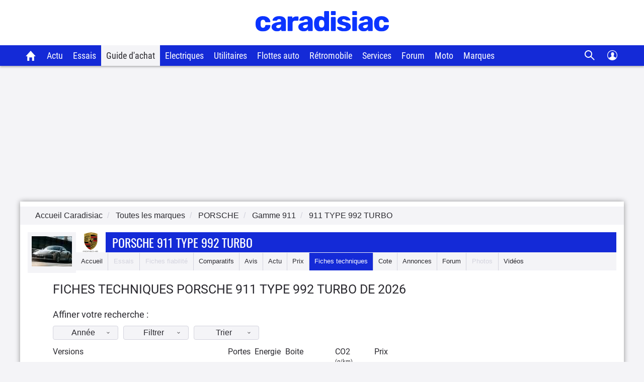

--- FILE ---
content_type: text/html; charset=UTF-8
request_url: https://www.caradisiac.com/fiches-techniques/modele--porsche-911-type-992-turbo/
body_size: 15820
content:
<!doctype html><html lang="fr">
<!--DEBUT_FRAGMENT_HEAD--><head>
<meta http-equiv="Content-Type" content="text/html; charset=UTF-8">
<link rel="preload" href="https://static.caradisiac.com/img_site/svg/logos/logo-new-caradisiac.svg" as="image" type="image/svg+xml">
<link rel="preconnect" href="//static.hotjar.com">
<link rel="preconnect" href="//ressources.centraleauto.com">
<title>Fiches techniques Porsche 911 Type 992 Turbo  millésime 2026.</title>
<meta name="description" content="Retrouvez toutes les fiches techniques Porsche 911 Type 992 Turbo millésime 2026 : dimensions, motorisation, performances, consommation ainsi que l'ensemble des données constructeur.">
<meta name="robots" content="index,follow,max-snippet:-1,max-image-preview:large,max-video-preview:-1">
<meta name="author" content="Caradisiac.com">
<meta name="coverage" content="worldwide">
<meta name="viewport" content="width=device-width, initial-scale=1, maximum-scale=1">
<meta property="fb:admins" content="100001710620007">
<meta name="google-site-verification" content="g29467UIsLzySLNskSrtnOyeQ4kZIn5erxFzeNG0iQM">
<meta name="google-site-verification" content="M3tPqrrqqC_E7YKvKMyyQkgu3GXHlho2945altntcwQ">
<meta name="ahrefs-site-verification" content="acea747114c2d6e0940f55baae1c65b928b10111028d61e58b71d7b57a84411a">
<meta name="referrer" content="unsafe-url">
<meta name="apple-itunes-app" content="app-id=559505394">
<meta name="google-play-app" content="app-id=fr.carboatmedia.caradisiac">
<meta name="msvalidate.01" content="07BACEA404E25CE3BD521E584445F300">
<link rel="apple-touch-icon" sizes="57x57" href="https://static.caradisiac.com/img_site/favicon/apple-touch-icon-57x57.png">
<link rel="apple-touch-icon" sizes="114x114" href="https://static.caradisiac.com/img_site/favicon/apple-touch-icon-114x114.png">
<link rel="apple-touch-icon" sizes="72x72" href="https://static.caradisiac.com/img_site/favicon/apple-touch-icon-72x72.png">
<link rel="apple-touch-icon" sizes="144x144" href="https://static.caradisiac.com/img_site/favicon/apple-touch-icon-144x144.png">
<link rel="apple-touch-icon" sizes="60x60" href="https://static.caradisiac.com/img_site/favicon/apple-touch-icon-60x60.png">
<link rel="apple-touch-icon" sizes="120x120" href="https://static.caradisiac.com/img_site/favicon/apple-touch-icon-120x120.png">
<link rel="apple-touch-icon" sizes="76x76" href="https://static.caradisiac.com/img_site/favicon/apple-touch-icon-76x76.png">
<link rel="apple-touch-icon" sizes="152x152" href="https://static.caradisiac.com/img_site/favicon/apple-touch-icon-152x152.png">
<link rel="apple-touch-icon" sizes="180x180" href="https://static.caradisiac.com/img_site/favicon/apple-touch-icon-180x180.png">
<link rel="icon" type="image/png" href="https://static.caradisiac.com/img_site/favicon/favicon-192x192.png" sizes="192x192">
<link rel="icon" type="image/png" href="https://static.caradisiac.com/img_site/favicon/favicon-160x160.png" sizes="160x160">
<link rel="icon" type="image/png" href="https://static.caradisiac.com/img_site/favicon/favicon-96x96.png" sizes="96x96">
<link rel="icon" type="image/png" href="https://static.caradisiac.com/img_site/favicon/favicon-16x16.png" sizes="16x16">
<link rel="icon" type="image/png" href="https://static.caradisiac.com/img_site/favicon/favicon-32x32.png" sizes="32x32">
<meta name="msapplication-TileColor" content="#da532c">
<meta name="msapplication-TileImage" content="https://static.caradisiac.com/img_site/favicon/mstile-144x144.png">
<link rel="preload" as="font" href="https://static.caradisiac.com/fonts/RobotoCondensed-Regular.woff2" crossorigin="crossorigin">
<link rel="preload" as="font" href="https://static.caradisiac.com/fonts/Roboto-Regular.woff2" crossorigin="crossorigin">
<link rel="preload" as="font" href="https://static.caradisiac.com/fonts/Roboto-Medium.woff2" crossorigin="crossorigin">
<link rel="preload" as="font" href="https://static.caradisiac.com/fonts/Oswald-Light.woff2" crossorigin="crossorigin">
<link rel="preload" as="font" href="https://static.caradisiac.com/fonts/Oswald-Regular.woff2" crossorigin="crossorigin">
<link rel="preload" as="font" href="https://static.caradisiac.com/fonts/Oswald-Bold.woff2" crossorigin="crossorigin">
<link rel="stylesheet" type="text/css" href="https://static.caradisiac.com/css/reset.css?v=fda17a4f6bb8f1721e14dd8f7085bd7a">
<link rel="stylesheet" type="text/css" href="https://static.caradisiac.com/css/grid.css?v=fda17a4f6bb8f1721e14dd8f7085bd7a">
<link rel="stylesheet" type="text/css" href="https://static.caradisiac.com/css/helpers.css?v=fda17a4f6bb8f1721e14dd8f7085bd7a">
<link rel="stylesheet" type="text/css" href="https://static.caradisiac.com/css/custom.css?v=fda17a4f6bb8f1721e14dd8f7085bd7a">
<link rel="stylesheet" type="text/css" href="https://static.caradisiac.com/css/custom_tablet.css?v=fda17a4f6bb8f1721e14dd8f7085bd7a" media="screen and (min-width: 768px)">
<link rel="stylesheet" type="text/css" href="https://static.caradisiac.com/css/custom_desktop.css?v=fda17a4f6bb8f1721e14dd8f7085bd7a" media="screen and (min-width: 992px)">
<link rel="stylesheet" type="text/css" href="https://static.caradisiac.com/css/header.css?v=fda17a4f6bb8f1721e14dd8f7085bd7a">
<script type="text/javascript">
					var uA = window.navigator.userAgent;
					if (uA === '9dbbb847-51bf-4752-a870-72dffa1d953d') {
						var uA_by_T  =  'Tréo' ;
					}
					if(typeof uA_by_T === 'undefined'){
						window.gdprAppliesGlobally=false;(function(){function n(e){if(!window.frames[e]){if(document.body&&document.body.firstChild){var t=document.body;var r=document.createElement("iframe");r.style.display="none";r.name=e;r.title=e;t.insertBefore(r,t.firstChild)}else{setTimeout(function(){n(e)},5)}}}function e(r,a,o,c,d){function e(e,t,r,n){if(typeof r!=="function"){return}if(!window[a]){window[a]=[]}var i=false;if(d){i=d(e,n,r)}if(!i){window[a].push({command:e,version:t,callback:r,parameter:n})}}e.stub=true;e.stubVersion=2;function t(n){if(!window[r]||window[r].stub!==true){return}if(!n.data){return}var i=typeof n.data==="string";var e;try{e=i?JSON.parse(n.data):n.data}catch(t){return}if(e[o]){var a=e[o];window[r](a.command,a.version,function(e,t){var r={};r[c]={returnValue:e,success:t,callId:a.callId};if(n.source){n.source.postMessage(i?JSON.stringify(r):r,"*")}},a.parameter)}}if(typeof window[r]!=="function"){window[r]=e;if(window.addEventListener){window.addEventListener("message",t,false)}else{window.attachEvent("onmessage",t)}}}e("__tcfapi","__tcfapiBuffer","__tcfapiCall","__tcfapiReturn");n("__tcfapiLocator");(function(e,t){var r=document.createElement("link");r.rel="preconnect";r.as="script";var n=document.createElement("link");n.rel="dns-prefetch";n.as="script";var i=document.createElement("link");i.rel="preload";i.as="script";var a=document.createElement("script");a.id="spcloader";a.type="text/javascript";a["async"]=true;a.charset="utf-8";var o="https://sdk.privacy-center.org/"+e+"/loader.js?target_type=notice&target="+t;if(window.didomiConfig&&window.didomiConfig.user){var c=window.didomiConfig.user;var d=c.country;var s=c.region;if(d){o=o+"&country="+d;if(s){o=o+"&region="+s}}}r.href="https://sdk.privacy-center.org/";n.href="https://sdk.privacy-center.org/";i.href=o;a.src=o;var f=document.getElementsByTagName("script")[0];f.parentNode.insertBefore(r,f);f.parentNode.insertBefore(n,f);f.parentNode.insertBefore(i,f);f.parentNode.insertBefore(a,f)})("ceb797d3-a539-4bef-bdb4-3349fc676025","GMffhARK")})();						
					}
				</script><script type="text/javascript" src="https://static.caradisiac.com/javascript/smarttag_391133.js?v=fda17a4f6bb8f1721e14dd8f7085bd7a"></script><script type="text/javascript" src="https://static.caradisiac.com/javascript/head/jquery-3.7.1.min.js?v=fda17a4f6bb8f1721e14dd8f7085bd7a"></script><script type="text/javascript" src="https://static.caradisiac.com/javascript/header.js?v=fda17a4f6bb8f1721e14dd8f7085bd7a"></script><link rel="next" href="https://www.caradisiac.com/fiches-techniques/modele--porsche-911-type-992-turbo/2026/?page=2">
<link rel="canonical" href="https://www.caradisiac.com/fiches-techniques/modele--porsche-911-type-992-turbo/2026/">
<link href="https://static.caradisiac.com/css/detail-fichetech.css?v=fda17a4f6bb8f1721e14dd8f7085bd7a" type="text/css" rel="stylesheet">
<script type="text/javascript" src="https://static.caradisiac.com/javascript/owl.carousel.221.min.js?v=fda17a4f6bb8f1721e14dd8f7085bd7a"></script><script type="text/javascript">
					
							const cookieDomainName = ".caradisiac.com";
							const cookieHotjarNumberVisitsName = "hotjar_number_visits";

							window.pageVues = Number(getCookie(cookieHotjarNumberVisitsName)) || 0;
							window.pageVues++;
							setCookie(cookieHotjarNumberVisitsName, window.pageVues, {
								domain: cookieDomainName,
								path: "/"
							});
					
				</script><script type="text/javascript">
					var host_cara='https://www.caradisiac.com';

					
					// Variables tracking
					var xtn2       = '33';
					var xtsite     = '391133';
					var xtsite_used     = '391133';
					var xtpage     = 'listingVersions::porsche::listing-modele--porsche-911-type-992-turbo';
					var id_page    = 'ListingVersions';
					var id_context = 'FICHE_TECHNIQUE';
					

					
					var page_pub='FichesTechniques-ListingFichesTechniques';
					
					var verticale=["auto"];
					
					var marq=["porsche"];
						
					var model=["911"];
					var modcom=["911_type_992_turbo"];
					var rub=[""];
					var ssrub=[""];
					var autre=["911_type_992_turbo"];
					var energie=["1"];
					var categorie=["45"];
					var partenaire=[""];
					var article=[""];
	


        var xtpage        = 'listingVersions::porsche::listing-modele--porsche-911-type-992-turbo';
        var xiti_chapters = xtpage.split('::');

        var xt_pagetype = '6-8-13';


        
        var tc_vars = { 
            'brand': ['Porsche'],
            'model': ['911'],
            'modelComm': ['911 Type 992 Turbo'],
            'categoryId': ['45'],
            'categoryLabel': ['Coupé'],
            'section': [],
            'sectionUrl': [],            
            'subSection': [],
            'subSectionUrl': [],
            'tag': [],
            'autres': ['911 Type 992 Turbo',], 
            'energy': ['1'],
            'gearbox': "",
            'doors': "",
            'year': "",
            'verticale': "auto",
            'artAuthor': "''",
            'artDate': '',
            'artNbPage': '',
            'artCurrentPage': '',
            'artType': "",
            'artSubType': "",
            'artNbPhotosPortfolio': '',
            'artVideoCara': "0",
            'userId': "",
            'barreType': "BarreModeleCom",            
            'troq_id': "6556549-d12cbd4c5b0a191616e8b42b7ea40ee0",
            'xtsite': "391133",
            'xtsite_used': "391133",          
            'X9': "0",
            'at_internet_cookie_domain' : ".caradisiac.com",
            'isMember'                  : false,
            'pagesView'                 : Number(pageVues),
            'xitiSd': "logs13",
            'xtn2': "33",
            'pageType': 'FICHE_TECHNIQUE',
            'xtpage': "listingVersions::porsche::listing-modele--porsche-911-type-992-turbo",
            'xitiPageId'                : id_page,
            'xitiPageName'              : xiti_chapters.pop(),
            'chapter1'                  : xiti_chapters[0],
            'chapter2'                  : xiti_chapters[1],
            'chapter3'                  : xiti_chapters[2],
        };


        var userSession = localStorage.getItem('user');
        var userParsed = JSON.parse(userSession);
        if(userParsed && typeof userParsed === 'object'){
            if (userParsed.correlation_id) {
                tc_vars.userId = userParsed.correlation_id;
            }
            if (userParsed.id) {
                tc_vars.isMember = true;
            }
        }
        
    
					var IP_CLIENT = '3.137.193.87, 64.252.77.146';
					var tempsInterstitiel = '';
					var formDepotAvis = '';
					var megamenuTarget_xiti = 'N';
			</script><script type="text/javascript" src="https://cdn.tagcommander.com/7280/tc_caradisiac30_20.js?v=fda17a4f6bb8f1721e14dd8f7085bd7a"></script><script type="text/javascript" src="https://static.caradisiac.com/javascript/tools/SearchVe.js?v=fda17a4f6bb8f1721e14dd8f7085bd7a"></script><script type="text/javascript" src="https://static.caradisiac.com/javascript/newsletter/register.js?v=fda17a4f6bb8f1721e14dd8f7085bd7a"></script><noscript>Votre navigateur ne supporte pas le code JavaScript.</noscript>
</head>
<!--FIN_FRAGMENT_HEAD--><body>
<!--DEBUT_FRAGMENT_HEADER--><script xmlns="http://www.w3.org/1999/xhtml" type="text/javascript" defer>
    
        var userSession = new UserSession('user');
        var userInfo = userSession.get();
        var user = null;
        var pseudoRewrite = null;

        if (!userInfo) {
          userSession.init()
            .then(function (userInfo) {
              user = new User(userInfo);
               populateUser(user);
            }).catch(function (error) {
              populateUser(user);
            });
        } else if(!User.getToken()) {
          User.logout(userSession);
        } else {
          user = new User(userInfo);
          populateUser(user);
        }

        $(function() {
          $('.infosUtilisateurDeconnect').on('click', function (e) {
            e.preventDefault();

            User.logout(userSession);
          });
        });
    
		</script><div xmlns="http://www.w3.org/1999/xhtml" id="header-cara" class="header-cara"><a href="https://www.caradisiac.com/" title="Logo Caradisiac"><img src="https://static.caradisiac.com/img_site/svg/logos/logo-new-caradisiac.svg" width="265" height="41" class="logo-cara" alt="Logo Caradisiac" as="image" onclick="return xt_click(this, 'C', xtn2, 'XTC_Header_LogoCaradisiac', 'N');"></img></a><span href="javascript:void(0)" class="picto burger floatL"> </span><span href="javascript:void(0)" class="picto close floatL"> </span><span href="javascript:void(0)" class="picto search floatR"> </span><span href="javascript:void(0)" class="picto close-search floatR"> </span><div id="stickyNavJS" class="nav"><div class="navbar"><div class="dropdown home"><button class="dropbtn"><a href="https://www.caradisiac.com/" onclick="return xt_click(this, 'C', xtn2, 'XTC_Header_OngletAccueil', 'N');" title="Accueil Caradisiac"></a></button></div><div class="dropdown actu"><button class="dropbtn" onclick="return xt_click(this, 'C', xtn2, 'XTC_Header_OngletActu', 'action');">Actu</button><div class="dropdown-content"><div class="row"><div class="column list"><p class="title-menu">Toute l'actu Caradisiac</p><a href="https://www.caradisiac.com/actualite/toute-l-actu-auto/" onclick="return xt_click(this, 'C', xtn2, 'XTC_Header_OngletActu_Filactu', 'N');" title="Fil d’actu">Fil d’actualités</a><a href="https://www.caradisiac.com/photo/" onclick="return xt_click(this, 'C', xtn2, 'XTC_Header_OngletActu_Photos', 'N');" title="Photos">Photos</a><a href="https://www.caradisiac.com/video/" onclick="return xt_click(this, 'C', xtn2, 'XTC_Header_OngletActu_Videos', 'N');" title="Vidéos">Vidéos</a><a href="https://www.caradisiac.com/actualite--moto/" onclick="return xt_click(this, 'C', xtn2, 'XTC_Header_OngletActu_Moto', 'N');" title="Actu moto">Actu moto</a></div><div class="column megaMenu-left"><p class="title-menu JS_actu_titleL"></p><div class="article JS_actu_artL"></div></div><div class="column megaMenu-right"><p class="title-menu JS_actu_titleR"></p><div class="article JS_actu_artR"></div></div></div></div></div><div class="dropdown essai"><button class="dropbtn" onclick="return xt_click(this, 'C', xtn2, 'XTC_Header_OngletEssais', 'action');">Essais</button><div class="dropdown-content"><div class="row"><div class="column list"><div class="column-2"><a href="https://www.caradisiac.com/essai-auto/" onclick="return xt_click(this, 'C', xtn2, 'XTC_Header_OngletEssais_TousLesEssais', 'N');" title="Tous les essais">Tous les essais</a><a href="https://www.caradisiac.com/virees-caradisiac/" onclick="return xt_click(this, 'C', xtn2, 'XTC_Header_OngletEssais_/vireesCaradisiac/', 'N');" title="Les virées Caradisiac">Les virées Caradisiac</a><a href="https://www.caradisiac.com/comparatif/" onclick="return xt_click(this, 'C', xtn2, 'XTC_Header_OngletEssais_TousLesComparatifs', 'N');" title="Tous les Comparatifs">Tous les comparatifs</a></div><p class="title-menu">Essais par catégories</p><div class="column-2"><a href="https://www.caradisiac.com/voiture--citadine/essai/" onclick="return xt_click(this, 'C', xtn2, 'XTC_Header_OngletEssais_Citadines', 'N');" title="Citadines">Citadines</a><a href="https://www.caradisiac.com/voiture--moyenne-berline/essai/" onclick="return xt_click(this, 'C', xtn2, 'XTC_Header_OngletEssais_Moyennesberlines', 'N');" title="Moyennes berlines">Moyennes berlines</a><a href="https://www.caradisiac.com/voiture--grande-berline/essai/" onclick="return xt_click(this, 'C', xtn2, 'XTC_Header_OngletEssais_Grandesberlines', 'N');" title="Grandes berlines">Grandes berlines</a><a href="https://www.caradisiac.com/voiture--break/essai/" onclick="return xt_click(this, 'C', xtn2, 'XTC_Header_OngletEssais_Breaks', 'N');" title="Breaks">Breaks</a><a href="https://www.caradisiac.com/voiture--monospace/essai/" onclick="return xt_click(this, 'C', xtn2, 'XTC_Header_OngletEssais_Monospaces', 'N');" title="Monospaces">Monospaces</a><a href="https://www.caradisiac.com/voiture--4x4/essai/" onclick="return xt_click(this, 'C', xtn2, 'XTC_Header_OngletEssais_4x4', 'N');" title="4x4, SUV et crossovers">4x4, SUV et crossovers</a><a href="https://www.caradisiac.com/voiture--coupe/essai/" onclick="return xt_click(this, 'C', xtn2, 'XTC_Header_OngletEssais_Coupes', 'N');" title="Coupés">Coupés</a><a href="https://www.caradisiac.com/voiture--cabriolet/essai/" onclick="return xt_click(this, 'C', xtn2, 'XTC_Header_OngletEssais_Cabriolets', 'N');" title="Cabriolets">Cabriolets</a><a href="https://www.caradisiac.com/essai-voitures-hybrides/" onclick="return xt_click(this, 'C', xtn2, 'XTC_Header_OngletEssais_VoituresHybrides', 'N');" title="Voitures hybrides">Voitures hybrides</a><a href="https://www.caradisiac.com/essai-voitures-electriques/" onclick="return xt_click(this, 'C', xtn2, 'XTC_Header_OngletEssais_VoituresElectriques', 'N');" title="Voitures électriques">Voitures électriques</a><a href="https://www.caradisiac.com/voiture--pick-up/essai/" onclick="return xt_click(this, 'C', xtn2, 'XTC_Header_OngletEssais_Pickup', 'N');" title="Pick-up">Pick-up</a><a href="https://www.caradisiac.com/voiture--utilitaire/essai/" onclick="return xt_click(this, 'C', xtn2, 'XTC_Header_OngletEssais_Utilitaires', 'N');" title="Utilitaires">Utilitaires</a><a href="https://www.caradisiac.com/essai-moto/" onclick="return xt_click(this, 'C', xtn2, 'XTC_Header_OngletEssais_Motos', 'N');" title="Motos">Motos</a></div></div><div class="column megaMenu-left"><p class="title-menu JS_essai_titleL"></p><div class="article JS_essai_artL"></div></div><div class="column megaMenu-right"><p class="title-menu JS_essai_titleR"></p><div class="article JS_essai_artR"></div></div></div></div></div><div class="dropdown guide-achat"><button class="dropbtn active" onclick="return xt_click(this, 'C', xtn2, 'XTC_Header_OngletGuideAchat', 'action');">Guide d'achat</button><div class="dropdown-content"><div class="row"><div class="column list"><p class="title-menu">Tous les guides d'achat</p><a href="https://www.caradisiac.com/guide-achat-auto/" onclick="return xt_click(this, 'C', xtn2, 'XTC_Header_OngletGuideAchat_Accueil', 'N');" title="Accueil guide d'achat">Accueil</a><a href="https://www.caradisiac.com/guide-achat/" onclick="return xt_click(this, 'C', xtn2, 'XTC_Header_OngletGuideAchat_AchatNeuf', 'N');" title="Guide d'achat neuf">Guide d'achat neuf</a><a href="https://www.caradisiac.com/avis/" onclick="return xt_click(this, 'C', xtn2, 'XTC_Header_OngletGuideAchat_AvisProprietaires', 'N');" title="Avis de propriétaires">Avis de propriétaires</a><a href="https://www.caradisiac.com/fiches-techniques/" onclick="return xt_click(this, 'C', xtn2, 'XTC_Header_OngletGuideAchat_Fichestechniques', 'N');" title="Fiches techniques">Fiches techniques</a><a href="https://www.caradisiac.com/fiche-fiabilite/" onclick="return xt_click(this, 'C', xtn2, 'XTC_Header_OngletGuideAchat_Fichesfiabilite', 'N');" title="Fiches fiabilité">Fiches fiabilité</a><a href="https://www.caradisiac.com/guide-promo/" onclick="return xt_click(this, 'C', xtn2, 'XTC_Header_OngletGuideAchat_GuidePromoConstructeurs', 'N');" title="Promos des constructeurs">Promos des constructeurs</a><a href="https://www.caradisiac.com/actualite--flottes-auto/" onclick="return xt_click(this, 'C', xtn2, 'XTC_Header_OngletGuideAchat_VoituresDeFonction', 'N');" title="Flottes auto">Flottes auto</a></div><div class="column megaMenu-left"><p class="title-menu JS_guide_titleL"></p><div class="article JS_guide_artL"></div></div><div class="column megaMenu-right"><p class="title-menu JS_guide_titleR"></p><div class="article JS_guide_artR"></div></div></div></div></div><div class="dropdown"><button class="dropbtn"><a href="https://www.caradisiac.com/actualite--ecologie--electricite/" onclick="return xt_click(this, 'C', xtn2, 'XTC_Header_OngletElectriques', 'N');" title="Véhicules électriques">Electriques</a></button></div><div class="dropdown"><button class="dropbtn"><a href="https://www.caradisiac.com/voiture--utilitaire/" onclick="return xt_click(this, 'C', xtn2, 'XTC_Header_OngletUtilitaires', 'N');" title="Véhicules Utilitaires">Utilitaires</a></button></div><div class="dropdown"><button class="dropbtn"><a href="https://www.caradisiac.com/actualite--flottes-auto/" onclick="return xt_click(this, 'C', xtn2, 'XTC_Header_OngletFlottesAuto', 'N');" title="Flottes auto">Flottes auto</a></button></div><div class="dropdown"><button class="dropbtn"><a href="https://www.caradisiac.com/actualite--evenements--retromobile/" onclick="return xt_click(this, 'C', xtn2, 'XTC_Header_OngletRetromobile', 'N');" title="Toute l'actualité Rétromobile 2023 sur Caradisiac">Rétromobile</a></button></div><div class="dropdown"><button class="dropbtn" onclick="return xt_click(this, 'C', xtn2, 'XTC_Header_OngletServicesConseils', 'action');">Services</button><div class="dropdown-content"><div class="row"><div class="column list"><p class="title-menu">Les services Caradisiac</p><a href="https://www.axa.fr/assurance-auto/media/devis-tarifexpress-lacentrale.html?utm_source=lacentrale&amp;utm_medium=partenariat&amp;utm_campaign=AO_AUT_PAR_CARADISIAC_LIENSERVICE_DES" target="_blank" onclick="return xt_click(this, 'C', xtn2, 'XTC_Header_OngletServicesConseils_AssuranceAuto', 'N');" title="Assurance auto">Assurance auto</a><a href="https://digital.santanderconsumer.fr/Pretpersonnel/SimulationBanner?PointOfSaleGuid=ca4451d7-af99-47c5-8452-7c116f616e0b" target="_blank" onclick="return xt_click(this, 'C', xtn2, 'XTC_Header_OngletServicesConseils_CreditAuto', 'N');" title="Crédit auto">Crédit auto</a><a href="https://www.lacentrale.fr/lacote_origine.php" target="_blank" onclick="return xt_click(this, 'C', xtn2, 'XTC_Header_OngletServicesConseils_CoteAuto', 'N');" title="Cote auto">Cote auto</a></div><div class="column list"><p class="title-menu">Conseils</p><a href="https://www.caradisiac.com/conseils/" onclick="return xt_click(this, 'C', xtn2, 'XTC_Header_OngletServicesConseils_Home', 'N');" title="Accueil conseils">Tous nos conseils</a><a href="https://www.caradisiac.com/conseils/acheter-une-voiture/" onclick="return xt_click(this, 'C', xtn2, 'XTC_Header_OngletServicesConseils_Achat', 'N');" title="Acheter une voiture">Acheter une voiture</a><a href="https://www.caradisiac.com/conseils/vendre-sa-voiture/" onclick="return xt_click(this, 'C', xtn2, 'XTC_Header_OngletServicesConseils_Vente', 'N');" title="Vendre sa voiture">Vendre sa voiture</a><a href="https://www.caradisiac.com/conseils/assurance-auto/" onclick="return xt_click(this, 'C', xtn2, 'XTC_Header_OngletServicesConseils_Assurance', 'N');" title="Assurance">Assurance auto</a><a href="https://www.caradisiac.com/conseils/financement-auto/" onclick="return xt_click(this, 'C', xtn2, 'XTC_Header_OngletServicesConseils_Financement', 'N');" title="Financement">Financement auto</a><a href="https://www.caradisiac.com/conseils/securite-routiere/" onclick="return xt_click(this, 'C', xtn2, 'XTC_Header_OngletServicesConseils_SecuriteRoutiere', 'N');" title="Sécurité routière">Sécurité routière</a></div><div class="column list"><p class="title-menu">Entretien</p><a href="https://www.caradisiac.com/conseils/entretien-pneus/" onclick="return xt_click(this, 'C', xtn2,'XTC_Header_OngletServicesConseils_EntretienPneus', 'N');" title="Entretien - pneus">Pneus</a><a href="https://www.caradisiac.com/conseils/entretien-freins/" onclick="return xt_click(this, 'C', xtn2, 'XTC_Header_OngletServicesConseils_EntretienFreins', 'N');" title="Entretien - freins">Freins</a><a href="https://www.caradisiac.com/conseils/entretien-nettoyage/" onclick="return xt_click(this, 'C', xtn2, 'XTC_Header_OngletServicesConseils_EntretienNettoyage', 'N');" title="Entretien - nettoyage">Nettoyage</a><a href="https://www.caradisiac.com/conseils/entretien-mecanique/" onclick="return xt_click(this, 'C', xtn2, 'XTC_Header_OngletServicesConseils_EntretienMecanique', 'N');" title="Entretien - mécanique">Mécanique</a><a href="https://www.caradisiac.com/conseils/entretien-revision/" onclick="return xt_click(this, 'C', xtn2, 'XTC_Header_OngletServicesConseils_EntretienRevision', 'N');" title="Entretien - révision">Révision / Contrôle</a></div></div></div></div><div class="dropdown"><button class="dropbtn" onclick="return xt_click(this, 'C', xtn2, 'XTC_Header_OngletForum', 'action');">Forum</button><div class="dropdown-content"><div class="row"><div class="column list forum"><p class="title-menu">Les forums</p><div class="column-3"><a href="https://forum-auto.caradisiac.com/" onclick="return xt_click(this, 'C', xtn2, 'XTC_Header_OngletForum_Accueil', 'N');" title="Accueil Forum"><span class="pictoContainer"><span class="svg-fa_index svg-fa_index-dims"> </span></span><span class="txt">Accueil</span></a><a href="https://forum-auto.caradisiac.com/forum/1639-aide/" onclick="return xt_click(this, 'C', xtn2, 'XTC_Header_OngletForum_Aide', 'N');" title="Aide"><span class="pictoContainer"><span class="svg-fa_aide svg-fa_aide-dims"> </span></span><span class="txt">Aide</span></a><a href="https://forum-auto.caradisiac.com/forum/235-marques/" onclick="return xt_click(this, 'C', xtn2, 'XTC_Header_OngletForum_Marques', 'N');" title="Marques"><span class="pictoContainer"><span class="svg-fa_marques svg-fa_marques-dims"> </span></span><span class="txt">Marques</span></a><a href="https://forum-auto.caradisiac.com/forum/1449-pratique/" onclick="return xt_click(this, 'C', xtn2, 'XTC_Header_OngletForum_Pratique', 'N');" title="Pratique"><span class="pictoContainer"><span class="svg-fa_pratique svg-fa_pratique-dims"> </span></span><span class="txt">Pratique</span></a><a href="https://forum-auto.caradisiac.com/forum/1380-collection/" onclick="return xt_click(this, 'C', xtn2, 'XTC_Header_OngletForum_Collections', 'N');" title="Collections"><span class="pictoContainer"><span class="svg-fa_collections svg-fa_collections-dims"> </span></span><span class="txt">Collections</span></a><a href="https://forum-auto.caradisiac.com/forum/1325-sport/" onclick="return xt_click(this, 'C', xtn2, 'XTC_Header_OngletForum_Sport', 'N');" title="Sport"><span class="pictoContainer"><span class="svg-fa_sport svg-fa_sport-dims"> </span></span><span class="txt">Sport</span></a><a href="https://forum-auto.caradisiac.com/forum/1272-technique/" onclick="return xt_click(this, 'C', xtn2, 'XTC_Header_OngletForum_Technique', 'N');" title="Technique"><span class="pictoContainer"><span class="svg-fa_technique svg-fa_technique-dims"> </span></span><span class="txt">Technique</span></a><a href="https://forum-auto.caradisiac.com/forum/996-tuning/" onclick="return xt_click(this, 'C', xtn2, 'XTC_Header_OngletForum_Tuning', 'N');" title="Tuning"><span class="pictoContainer"><span class="svg-fa_tuning svg-fa_tuning-dims"> </span></span><span class="txt">Tuning</span></a><a href="https://forum-auto.caradisiac.com/forum/1086-les-clubs/" onclick="return xt_click(this, 'C', xtn2, 'XTC_Header_OngletForum_Clubs', 'N');" title="Les clubs"><span class="pictoContainer"><span class="svg-fa_les_clubs svg-fa_les_clubs-dims"> </span></span><span class="txt">Les clubs</span></a><a href="https://forum-auto.caradisiac.com/forum/3-motos/" onclick="return xt_click(this, 'C', xtn2, 'XTC_Header_OngletForum_Motos', 'N');" title="Motos"><span class="pictoContainer"><span class="svg-fa_motos svg-fa_motos-dims"> </span></span><span class="txt">Motos</span></a><a href="https://forum-auto.caradisiac.com/forum/1207-scooters/" onclick="return xt_click(this, 'C', xtn2, 'XTC_Header_OngletForum_Scooters', 'N');" title="Scooters"><span class="pictoContainer"><span class="svg-fa_scooters svg-fa_scooters-dims"> </span></span><span class="txt">Scooters</span></a><a href="https://forum-auto.caradisiac.com/forum/1547-bateaux/" onclick="return xt_click(this, 'C', xtn2, 'XTC_Header_OngletForum_Bateaux', 'N');" title="Bateaux"><span class="pictoContainer"><span class="svg-fa_bateaux svg-fa_bateaux-dims"> </span></span><span class="txt">Bateaux</span></a></div></div></div></div></div><div class="dropdown"><button class="dropbtn"><a href="https://www.caradisiac.com/actualite--moto/" onclick="return xt_click(this, 'C', xtn2, 'XTC_Header_OngletMoto', 'N');" title="Caradisiac Moto">Moto</a></button></div><div class="dropdown"><button class="dropbtn" onclick="return xt_click(this, 'C', xtn2, 'XTC_Header_OngletMarque', 'action');">Marques</button><div class="dropdown-content"><div class="row"><div class="column list top-brand"><p class="title-menu">Top marques</p><a href="https://www.caradisiac.com/auto--audi/" onclick="return xt_click(this, 'C', xtn2, 'XTC_Header_OngletMarque_Audi', 'N');" title="Tout sur Audi">Audi</a><a href="https://www.caradisiac.com/auto--bmw/" onclick="return xt_click(this, 'C', xtn2, 'XTC_Header_OngletMarque_BMW', 'N');" title="Tout sur BMW">BMW</a><a href="https://www.caradisiac.com/auto--citroen/" onclick="return xt_click(this, 'C', xtn2, 'XTC_Header_OngletMarque_Citroen', 'N');" title="Tout sur Citroën">Citroën</a><a href="https://www.caradisiac.com/auto--ford/" onclick="return xt_click(this, 'C', xtn2, 'XTC_Header_OngletMarque_Ford', 'N');" title="Tout sur Ford">Ford</a><a href="https://www.caradisiac.com/auto--mercedes/" onclick="return xt_click(this, 'C', xtn2, 'XTC_Header_OngletMarque_Mercedes', 'N');" title="Tout sur Mercedes">Mercedes</a><a href="https://www.caradisiac.com/auto--peugeot/" onclick="return xt_click(this, 'C', xtn2, 'XTC_Header_OngletMarque_Peugeot', 'N');" title="Tout sur Peugeot">Peugeot</a><a href="https://www.caradisiac.com/auto--renault/" onclick="return xt_click(this, 'C', xtn2, 'XTC_Header_OngletMarque_Renault', 'N');" title="Tout sur Renault">Renault</a><a href="https://www.caradisiac.com/auto--volkswagen/" onclick="return xt_click(this, 'C', xtn2, 'XTC_Header_OngletMarque_Volkswagen', 'N');" title="Tout sur Volkswagen">Volkswagen</a></div><div class="column list all-brand"><p class="title-menu">Toutes les marques</p><div class="column-5"><a href="https://www.caradisiac.com/auto--alfa-romeo/" onclick="return xt_click(this, 'C', xtn2, 'XTC_Header_OngletMarque_AlfaRomeo', 'N');" title="Tout sur Alfa Romeo">Alfa Romeo</a><a href="https://www.caradisiac.com/auto--aston-martin/" onclick="return xt_click(this, 'C', xtn2, 'XTC_Header_OngletMarque_AstonMartin', 'N');" title="Tout sur Aston Martin">Aston Martin</a><a href="https://www.caradisiac.com/auto--audi/" onclick="return xt_click(this, 'C', xtn2, 'XTC_Header_OngletMarque_Audi', 'N');" title="Tout sur Audi">Audi</a><a href="https://www.caradisiac.com/auto--bmw/" onclick="return xt_click(this, 'C', xtn2, 'XTC_Header_OngletMarque_BMW', 'N');" title="Tout sur BMW">BMW</a><a href="https://www.caradisiac.com/auto--chevrolet/" onclick="return xt_click(this, 'C', xtn2, 'XTC_Header_OngletMarque_Chevrolet', 'N');" title="Tout sur Chevrolet">Chevrolet</a><a href="https://www.caradisiac.com/auto--citroen/" onclick="return xt_click(this, 'C', xtn2, 'XTC_Header_OngletMarque_Citroen', 'N');" title="Tout sur Citroën">Citroën</a><a href="https://www.caradisiac.com/auto--dacia/" onclick="return xt_click(this, 'C', xtn2, 'XTC_Header_OngletMarque_Dacia', 'N');" title="Tout sur Dacia">Dacia</a><a href="https://www.caradisiac.com/auto--ds/" onclick="return xt_click(this, 'C', xtn2, 'XTC_Header_OngletMarque_DS', 'N');" title="Tout sur DS">DS</a><a href="https://www.caradisiac.com/auto--ferrari/" onclick="return xt_click(this, 'C', xtn2, 'XTC_Header_OngletMarque_Ferrari', 'N');" title="Tout sur Ferrari">Ferrari</a><a href="https://www.caradisiac.com/auto--fiat/" onclick="return xt_click(this, 'C', xtn2, 'XTC_Header_OngletMarque_Fiat', 'N');" title="Tout sur Fiat">Fiat</a><a href="https://www.caradisiac.com/auto--ford/" onclick="return xt_click(this, 'C', xtn2, 'XTC_Header_OngletMarque_Ford', 'N');" title="Tout sur Ford">Ford</a><a href="https://www.caradisiac.com/auto--honda/" onclick="return xt_click(this, 'C', xtn2, 'XTC_Header_OngletMarque_Honda', 'N');" title="Tout sur Honda">Honda</a><a href="https://www.caradisiac.com/auto--hyundai/" onclick="return xt_click(this, 'C', xtn2, 'XTC_Header_OngletMarque_Hyundai', 'N');" title="Tout sur Hyundai">Hyundai</a><a href="https://www.caradisiac.com/auto--jaguar/" onclick="return xt_click(this, 'C', xtn2, 'XTC_Header_OngletMarque_Jaguar', 'N');" title="Tout sur Jaguar">Jaguar</a><a href="https://www.caradisiac.com/auto--jeep/" onclick="return xt_click(this, 'C', xtn2, 'XTC_Header_OngletMarque_Jeep', 'N');" title="Tout sur Jeep">Jeep</a><a href="https://www.caradisiac.com/auto--kia/" onclick="return xt_click(this, 'C', xtn2, 'XTC_Header_OngletMarque_Kia', 'N');" title="Tout sur Kia">Kia</a><a href="https://www.caradisiac.com/auto--lamborghini/" onclick="return xt_click(this, 'C', xtn2, 'XTC_Header_OngletMarque_Lamborghini', 'N');" title="Tout sur Lamborghini">Lamborghini</a><a href="https://www.caradisiac.com/auto--land-rover/" onclick="return xt_click(this, 'C', xtn2, 'XTC_Header_OngletMarque_LandRover', 'N');" title="Tout sur Land Rover">Land Rover</a><a href="https://www.caradisiac.com/auto--lexus/" onclick="return xt_click(this, 'C', xtn2, 'XTC_Header_OngletMarque_Lexus', 'N');" title="Tout sur Lexus">Lexus</a><a href="https://www.caradisiac.com/auto--maserati/" onclick="return xt_click(this, 'C', xtn2, 'XTC_Header_OngletMarque_Maserati', 'N');" title="Tout sur Maserati">Maserati</a><a href="https://www.caradisiac.com/auto--mazda/" onclick="return xt_click(this, 'C', xtn2, 'XTC_Header_OngletMarque_Mazda', 'N');" title="Tout sur Mazda">Mazda</a><a href="https://www.caradisiac.com/auto--mercedes/" onclick="return xt_click(this, 'C', xtn2, 'XTC_Header_OngletMarque_Mercedes', 'N');" title="Tout sur Mercedes">Mercedes</a><a href="https://www.caradisiac.com/auto--mini/" onclick="return xt_click(this, 'C', xtn2, 'XTC_Header_OngletMarque_Mini', 'N');" title="Tout sur Mini">Mini</a><a href="https://www.caradisiac.com/auto--mitsubishi/" onclick="return xt_click(this, 'C', xtn2, 'XTC_Header_OngletMarque_Mitsubishi', 'N');" title="Tout sur Mitsubishi">Mitsubishi</a><a href="https://www.caradisiac.com/auto--nissan/" onclick="return xt_click(this, 'C', xtn2, 'XTC_Header_OngletMarque_Nissan', 'N');" title="Tout sur Nissan">Nissan</a><a href="https://www.caradisiac.com/auto--opel/" onclick="return xt_click(this, 'C', xtn2, 'XTC_Header_OngletMarque_Opel', 'N');" title="Tout sur Opel">Opel</a><a href="https://www.caradisiac.com/auto--peugeot/" onclick="return xt_click(this, 'C', xtn2, 'XTC_Header_OngletMarque_Peugeot', 'N');" title="Tout sur Peugeot">Peugeot</a><a href="https://www.caradisiac.com/auto--porsche/" onclick="return xt_click(this, 'C', xtn2, 'XTC_Header_OngletMarque_Porsche', 'N');" title="Tout sur Porsche">Porsche</a><a href="https://www.caradisiac.com/auto--renault/" onclick="return xt_click(this, 'C', xtn2, 'XTC_Header_OngletMarque_Renault', 'N');" title="Tout sur Renault">Renault</a><a href="https://www.caradisiac.com/auto--seat/" onclick="return xt_click(this, 'C', xtn2, 'XTC_Header_OngletMarque_Seat', 'N');" title="Tout sur Seat">Seat</a><a href="https://www.caradisiac.com/auto--skoda/" onclick="return xt_click(this, 'C', xtn2, 'XTC_Header_OngletMarque_Skoda', 'N');" title="Tout sur Skoda">Skoda</a><a href="https://www.caradisiac.com/auto--smart/" onclick="return xt_click(this, 'C', xtn2, 'XTC_Header_OngletMarque_Smart', 'N');" title="Tout sur Smart">Smart</a><a href="https://www.caradisiac.com/auto--suzuki/" onclick="return xt_click(this, 'C', xtn2, 'XTC_Header_OngletMarque_Suzuki', 'N');" title="Tout sur Suzuki">Suzuki</a><a href="https://www.caradisiac.com/auto--tesla/" onclick="return xt_click(this, 'C', xtn2, 'XTC_Header_OngletMarque_Tesla', 'N');" title="Tout sur Tesla">Tesla</a><a href="https://www.caradisiac.com/auto--toyota/" onclick="return xt_click(this, 'C', xtn2, 'XTC_Header_OngletMarque_Toyota', 'N');" title="Tout sur Toyota">Toyota</a><a href="https://www.caradisiac.com/auto--volkswagen/" onclick="return xt_click(this, 'C', xtn2, 'XTC_Header_OngletMarque_Volkswagen', 'N');" title="Tout sur Volkswagen">Volkswagen</a><a href="https://www.caradisiac.com/auto--volvo/" onclick="return xt_click(this, 'C', xtn2, 'XTC_Header_OngletMarque_Volvo', 'N');" title="Tout sur Volvo">Volvo</a><a href="https://www.caradisiac.com/constructeurs--automobiles/" onclick="return xt_click(this, 'C', xtn2, 'XTC_Header_OngletMarque_ToutesLesMarques', 'N');" title="accéder à tous les constructeurs automobiles">Toutes les marques »</a></div></div></div></div></div><div id="user"><div id="authentified" class="authentified userAuthentified" style="display:none"><div class="dropdown userLink connected"><div class="dropbtn"><div class="avatar JS_userAvatar"><img loading="lazy" alt=""></img><span class="totalResults badge"></span></div></div><div class="dropdown-content"><div class="row"><div class="userInfos"><ul class="user-menu-icons"><li class=""><a href="https://forum-auto.caradisiac.com/notifications/" target="_blank" title="Notifications" onclick="return xt_click(this, 'C', xtn2 , 'XTC_Header_Membre_BarreNotif-notifications', 'S');"><i class="fa icon-fa-bell"> </i><span class="newNotifCount badge"></span></a></li><li class=""><a href="https://forum-auto.caradisiac.com/messenger/" target="_blank" title="Messages" onclick="return xt_click(this, 'C', xtn2 , 'XTC_Header_Membre_BarreNotif-MessagesPrives', 'S');"><i class="fa icon-fa-enveloppe"> </i><span class="newMessageCount badge"></span></a></li></ul><div class="avatar"><div id="exist" class="JS_profil" style="display:none"><a href="" class="JS_userAvatar" rel="nofollow" title="Consulter le profil de " onclick="return xt_click(this, 'C',xtn2,id_context+'::'+id_page+'::Header_Membre_Avatar_XTC', 'N');"><img loading="lazy" src="" alt="avatar"></img></a></div><div id="unexist" style="display:none"><img loading="lazy" src="https://static.caradisiac.com/img_site/avatarDefaut.png" alt="Aucun avatar"></img></div></div><ul class="list-forum"><li class="sousNavItem profil"><a onclick="return xt_click(this, 'C', xtn2 , 'XTC_Header_Membre_BarreNotif-Pseudo', 'S');" title="" href=""></a></li><li class="sousNavItem"><a href="https://forum-auto.caradisiac.com/followed/" title="Sujets suivis" target="_blank" onclick="return xt_click(this, 'C', xtn2 , 'XTC_Header_Membre_BarreNotif-SujetsSuivis', 'S');">Mes sujets</a><span class="newPostCount"></span></li><li class="sousNavItem last"><a class="infosUtilisateurDeconnect pictoUtilisateur" href="/#" title="Déconnexion" onclick="return xt_click(this, 'C', xtn2 , 'TC_Header_Membre_BarreNotif-SeDeconnecter', 'action');">Deconnexion</a></li></ul></div></div></div></div></div><div id="unauthentified" class="unauthentified userUnauthentified" style="display:none"><div class="dropdown userLink def"><a href="https://forum-auto.caradisiac.com/login?ref=LOGIN_CALLBACK" onclick="return xt_click(this, 'C', xtn2, 'XTC_Header_OngletConnexion', 'N');" class="login" title="Bouton pour accéder à la page de connexion du forum auto sur le site Invision" aria-label="Bouton pour accéder à la page de connexion du forum auto sur le site Invision"><div class="dropbtn"></div></a></div></div></div><div class="dropdown navSearch"><button onclick="return xt_click(this, 'C', xtn2, 'XTC_Header_OngletRecherche', 'N');" class="dropbtn btnSearch" aria-label="Recherche"><span class="floatR"> </span></button><div class="dropdown-content"><label for="rechercheBoxBarre" aria-label="Rechercher par marque/modèle"></label><input id="rechercheBoxBarre" class="JSsearchBoxInput searchInput" data-result="JSresultBoxBarre" data-xiti="XTC_Header_RechercheFullTexteBarre" placeholder="Rechercher par marque/modèle"></input><div class="resultBox JSresultBoxBarre"></div><button type="button" class="btn_searchClose"><span class="icon_close"> </span>Fermer</button></div></div></div></div><div class="messageContainer"><div xmlns="" class="blocMessage">
<i class="icon iconAlert"></i><p class="text"><span id="JSmessageUserMail" class="txtLight"></span></p>
<p class="link JSlink"><span onclick="hideBlocMessage();">J'ai compris</span></p>
</div></div><div class="sideNav left"><div id="user"><div id="authentified" class="authentified" style="display:none"><div class="userInfos visible-xs visible-sm"><ul class="user-menu-icons"><li class=""><a href="https://forum-auto.caradisiac.com/notifications/" target="_blank" title="Notifications" onclick="return xt_click(this, 'C', xtn2 , 'XTC_Header_Membre_BarreNotif-notifications', 'S');"><i class="fa icon-fa-bell"> </i><span class="newNotifCount badge"></span></a></li><li class=""><a href="https://forum-auto.caradisiac.com/messenger/" target="_blank" title="Messages" onclick="return xt_click(this, 'C', xtn2 , 'XTC_Header_Membre_BarreNotif-MessagesPrives', 'S');"><i class="fa icon-fa-enveloppe"> </i><span class="newMessageCount badge"></span></a></li></ul><div class="avatar"><div id="exist" class="JS_profil" style="display:none"><a href="" class="JS_userAvatar" rel="nofollow" title="Consulter le profil de " onclick="return xt_click(this, 'C',xtn2,id_context+'::'+id_page+'::Header_Membre_Avatar_XTC', 'N');"><img loading="lazy" src="" alt="avatar"></img></a></div><div id="unexist" style="display:none"><img loading="lazy" src="https://static.caradisiac.com/img_site/avatarDefaut.png" alt="Aucun avatar"></img></div></div><ul class="list-forum"><li class="sousNavItem profil"><a onclick="return xt_click(this, 'C', xtn2 , 'XTC_Header_Membre_BarreNotif-Pseudo', 'S');" title="" href=""></a></li><li class="sousNavItem"><a href="https://forum-auto.caradisiac.com/followed/" title="Sujets suivis" target="_blank" onclick="return xt_click(this, 'C', xtn2 , 'XTC_Header_Membre_BarreNotif-SujetsSuivis', 'S');">Mes sujets</a><span class="newPostCount"></span></li><li class="sousNavItem last"><a class="infosUtilisateurDeconnect pictoUtilisateur" href="/#" title="Déconnexion" onclick="return xt_click(this, 'C', xtn2 , 'TC_Header_Membre_BarreNotif-SeDeconnecter', 'action');">Deconnexion</a></li></ul></div></div><div id="unauthentified" class="unauthentified" style="display:none"><div class="visible-xs visible-sm"><a href="https://forum-auto.caradisiac.com/login?ref=LOGIN_CALLBACK" onclick="return xt_click(this, 'C', xtn2, 'XTC_Header_OngletConnexion', 'N');" class="btn connection">Connexion / Inscription</a></div></div></div><ul class="listItem"><li class="dropdown"><span data-toggle="dropdown" class="dropbtn"><a href="https://www.caradisiac.com/" onclick="return xt_click(this, 'C', xtn2, 'XTC_Header_OngletAccueil', 'N');" title="">Accueil</a></span></li><li class="dropdown"><span data-toggle="dropdown" onclick="return xt_click(this, 'C', xtn2, 'XTC_Header_OngletActu', 'action');" class="dropbtn">Actu<span class="arrow"> </span></span><ul class="dropdown-menu"><li><a href="https://www.caradisiac.com/actualite/toute-l-actu-auto/" onclick="return xt_click(this, 'C', xtn2, 'XTC_Header_OngletActu_Filactu', 'N');" title="Fil d’actu">Fil d’actualités</a></li><li><a href="https://www.caradisiac.com/photo/" onclick="return xt_click(this, 'C', xtn2, 'XTC_Header_OngletActu_Photos', 'N');" title="Photos">Photos</a></li><li><a href="https://www.caradisiac.com/video/" onclick="return xt_click(this, 'C', xtn2, 'XTC_Header_OngletActu_Videos', 'N');" title="Vidéos">Vidéos</a></li><li><a href="https://www.caradisiac.com/actualite--moto/" onclick="return xt_click(this, 'C', xtn2, 'XTC_Header_OngletActu_Moto', 'N');" title="Actu moto">Actu moto</a></li></ul></li><li class="dropdown"><span data-toggle="dropdown" onclick="return xt_click(this, 'C', xtn2, 'XTC_Header_OngletEssais', 'action');" class="dropbtn">Essais<span class="arrow"> </span></span><ul class="dropdown-menu"><li><a href="https://www.caradisiac.com/essai-auto/" onclick="return xt_click(this, 'C', xtn2, 'XTC_Header_OngletEssais_TousLesEssais', 'N');" title="Tous les essais">Tous les essais</a></li><li><a href="https://www.caradisiac.com/comparatif/" onclick="return xt_click(this, 'C', xtn2, 'XTC_Header_OngletEssais_TousLesComparatifs', 'N');" title="Tous les Comparatifs">Tous les comparatifs</a></li><li><a href="https://www.caradisiac.com/virees-caradisiac/" onclick="return xt_click(this, 'C', xtn2, 'XTC_Header_OngletEssais_/vireesCaradisiac/', 'N');" title="Les virées Caradisiac">Les virées Caradisiac</a></li><li class="title-menu">Essais par catégories</li><li><a href="https://www.caradisiac.com/voiture--citadine/essai/" onclick="return xt_click(this, 'C', xtn2, 'XTC_Header_OngletEssais_Citadines', 'N');" title="Citadines">Citadines</a></li><li><a href="https://www.caradisiac.com/voiture--moyenne-berline/essai/" onclick="return xt_click(this, 'C', xtn2, 'XTC_Header_OngletEssais_Moyennesberlines', 'N');" title="Moyennes berlines">Moyennes berlines</a></li><li><a href="https://www.caradisiac.com/voiture--grande-berline/essai/" onclick="return xt_click(this, 'C', xtn2, 'XTC_Header_OngletEssais_Grandesberlines', 'N');" title="Grandes berlines">Grandes berlines</a></li><li><a href="https://www.caradisiac.com/voiture--break/essai/" onclick="return xt_click(this, 'C', xtn2, 'XTC_Header_OngletEssais_Breaks', 'N');" title="Breaks">Breaks</a></li><li><a href="https://www.caradisiac.com/voiture--monospace/essai/" onclick="return xt_click(this, 'C', xtn2, 'XTC_Header_OngletEssais_Monospaces', 'N');" title="Monospaces">Monospaces</a></li><li><a href="https://www.caradisiac.com/voiture--4x4/essai/" onclick="return xt_click(this, 'C', xtn2, 'XTC_Header_OngletEssais_4x4', 'N');" title="4x4, SUV et crossovers">4x4, SUV et crossovers</a></li><li><a href="https://www.caradisiac.com/voiture--coupe/essai/" onclick="return xt_click(this, 'C', xtn2, 'XTC_Header_OngletEssais_Coupes', 'N');" title="Coupés">Coupés</a></li><li><a href="https://www.caradisiac.com/voiture--cabriolet/essai/" onclick="return xt_click(this, 'C', xtn2, 'XTC_Header_OngletEssais_Cabriolets', 'N');" title="Cabriolets">Cabriolets</a></li><li><a href="https://www.caradisiac.com/essai-voitures-hybrides/" onclick="return xt_click(this, 'C', xtn2, 'XTC_Header_OngletEssais_VoituresHybrides', 'N');" title="Voitures hybrides">Voitures hybrides</a></li><li><a href="https://www.caradisiac.com/essai-voitures-electriques/" onclick="return xt_click(this, 'C', xtn2, 'XTC_Header_OngletEssais_VoituresElectriques', 'N');" title="Voitures électriques">Voitures électriques</a></li><li><a href="https://www.caradisiac.com/voiture--pick-up/essai/" onclick="return xt_click(this, 'C', xtn2, 'XTC_Header_OngletEssais_Pickup', 'N');" title="Pick-up">Pick-up</a></li><li><a href="https://www.caradisiac.com/voiture--utilitaire/essai/" onclick="return xt_click(this, 'C', xtn2, 'XTC_Header_OngletEssais_Utilitaires', 'N');" title="Utilitaires">Utilitaires</a></li><li><a href="https://www.caradisiac.com/essai-moto/" onclick="return xt_click(this, 'C', xtn2, 'XTC_Header_OngletEssais_Motos', 'N');" title="Motos">Motos</a></li></ul></li><li class="dropdown"><span data-toggle="dropdown" onclick="return xt_click(this, 'C', xtn2, 'XTC_Header_OngletGuideAchat', 'action');" class="dropbtn">Guide d'achat<span class="arrow"> </span></span><ul class="dropdown-menu"><li><a href="https://www.caradisiac.com/guide-achat-auto/" onclick="return xt_click(this, 'C', xtn2, 'XTC_Header_OngletGuideAchat_Accueil', 'N');" title="Accueil guide d'achat">Accueil</a></li><li><a href="https://www.caradisiac.com/guide-achat/" onclick="return xt_click(this, 'C', xtn2, 'XTC_Header_OngletGuideAchat_AchatNeuf', 'N');" title="Guide d'achat neuf">Guide d'achat neuf</a></li><li><a href="https://www.caradisiac.com/avis/" onclick="return xt_click(this, 'C', xtn2, 'XTC_Header_OngletGuideAchat_AvisProprietaires', 'N');" title="Avis de propriétaires">Avis de propriétaires</a></li><li><a href="https://www.caradisiac.com/fiches-techniques/" onclick="return xt_click(this, 'C', xtn2, 'XTC_Header_OngletGuideAchat_Fichestechniques', 'N');" title="Fiches techniques">Fiches techniques</a></li><li><a href="https://www.caradisiac.com/fiche-fiabilite/" onclick="return xt_click(this, 'C', xtn2, 'XTC_Header_OngletGuideAchat_Fichesfiabilite', 'N');" title="Fiches fiabilité">Fiches fiabilité</a></li><li><a href="https://www.caradisiac.com/guide-promo/" onclick="return xt_click(this, 'C', xtn2, 'XTC_Header_OngletGuideAchat_GuidePromoConstructeurs', 'N');" title="Promos des constructeurs">Promos des constructeurs</a></li><li><a href="https://www.caradisiac.com/actualite--flottes-auto/" onclick="return xt_click(this, 'C', xtn2, 'XTC_Header_OngletGuideAchat_VoituresDeFonction', 'N');" title="Flottes auto">Flottes auto</a></li></ul></li><li class="dropdown"><span data-toggle="dropdown" class="dropbtn"><a href="https://www.caradisiac.com/actualite--ecologie--electricite/" onclick="return xt_click(this, 'C', xtn2, 'XTC_Header_OngletElectriques', 'N');">Electriques</a></span></li><li class="dropdown"><span data-toggle="dropdown" class="dropbtn"><a href="https://www.caradisiac.com/voiture--utilitaire/" onclick="return xt_click(this, 'C', xtn2, 'XTC_Header_OngletUtilitaires', 'N');">Utilitaires</a></span></li><li class="dropdown"><span data-toggle="dropdown" class="dropbtn"><a href="https://www.caradisiac.com/actualite--flottes-auto/" onclick="return xt_click(this, 'C', xtn2, 'XTC_Header_OngletFlottesAuto', 'N');">Flottes Auto</a></span></li><li class="dropdown"><span data-toggle="dropdown" class="dropbtn"><a href="https://www.caradisiac.com/actualite--evenements--retromobile/" onclick="return xt_click(this, 'C', xtn2, 'XTC_Header_OngletRetromobile', 'N');">Rétromobile</a></span></li><li class="dropdown"><span data-toggle="dropdown" onclick="return xt_click(this, 'C', xtn2, 'XTC_Header_OngletServicesConseils', 'action');" class="dropbtn">Services<span class="arrow"> </span></span><ul class="dropdown-menu"><li class="title-menu">Les services Caradisiac</li><li><a href="https://www.axa.fr/assurance-auto/media/devis-tarifexpress-lacentrale.html?utm_source=lacentrale&amp;utm_medium=partenariat#38;utm_campaign=AO_AUT_PAR_CARADISIAC_LIENSERVICE_MOB" target="_blank" onclick="return xt_click(this, 'C', xtn2, 'XTC_Header_OngletServicesConseils_AssuranceAuto', 'N');" title="Assurance auto">Assurance auto</a></li><li><a href="https://digital.santanderconsumer.fr/Pretpersonnel/SimulationBanner?PointOfSaleGuid=ca4451d7-af99-47c5-8452-7c116f616e0b" target="_blank" onclick="return xt_click(this, 'C', xtn2, 'XTC_Header_OngletServicesConseils_CreditAuto', 'N');" title="Crédit auto">Crédit auto</a></li><li><a href="https://www.lacentrale.fr/lacote_origine.php" target="_blank" onclick="return xt_click(this, 'C', xtn2, 'XTC_Header_OngletServicesConseils_CoteAuto', 'N');" title="Cote auto">Cote auto</a></li><li class="title-menu">Conseils</li><li><a href="https://www.caradisiac.com/conseils/" onclick="return xt_click(this, 'C', xtn2, 'XTC_Header_OngletServicesConseils_Home', 'N');" title="Accueil conseils">Tous nos conseils</a></li><li><a href="https://www.caradisiac.com/conseils/acheter-une-voiture/" onclick="return xt_click(this, 'C', xtn2, 'XTC_Header_OngletServicesConseils_Achat', 'N');" title="Acheter une voiture">Acheter une voiture</a></li><li><a href="https://www.caradisiac.com/conseils/vendre-sa-voiture/" onclick="return xt_click(this, 'C', xtn2, 'XTC_Header_OngletServicesConseils_Vente', 'N');" title="Vendre sa voiture">Vendre sa voiture</a></li><li><a href="https://www.caradisiac.com/conseils/assurance-auto/" onclick="return xt_click(this, 'C', xtn2, 'XTC_Header_OngletServicesConseils_Assurance', 'N');" title="Assurance">Assurance auto</a></li><li><a href="https://www.caradisiac.com/conseils/financement-auto/" onclick="return xt_click(this, 'C', xtn2, 'XTC_Header_OngletServicesConseils_Financement', 'N');" title="Financement">Financement auto</a></li><li><a href="https://www.caradisiac.com/conseils/securite-routiere/" onclick="return xt_click(this, 'C', xtn2, 'XTC_Header_OngletServicesConseils_SecuriteRoutiere', 'N');" title="Sécurité routière">Sécurité routière</a></li><li class="title-menu">Entretien</li><li><a href="https://www.caradisiac.com/conseils/entretien-pneus/" onclick="return xt_click(this, 'C', xtn2,'XTC_Header_OngletServicesConseils_EntretienPneus', 'N');" title="Entretien - pneus">Pneus</a></li><li><a href="https://www.caradisiac.com/conseils/entretien-freins/" onclick="return xt_click(this, 'C', xtn2, 'XTC_Header_OngletServicesConseils_EntretienFreins', 'N');" title="Entretien - freins">Freins</a></li><li><a href="https://www.caradisiac.com/conseils/entretien-nettoyage/" onclick="return xt_click(this, 'C', xtn2, 'XTC_Header_OngletServicesConseils_EntretienNettoyage', 'N');" title="Entretien - nettoyage">Nettoyage</a></li><li><a href="https://www.caradisiac.com/conseils/entretien-mecanique/" onclick="return xt_click(this, 'C', xtn2, 'XTC_Header_OngletServicesConseils_EntretienMecanique', 'N');" title="Entretien - mécanique">Mécanique</a></li><li><a href="https://www.caradisiac.com/conseils/entretien-revision/" onclick="return xt_click(this, 'C', xtn2, 'XTC_Header_OngletServicesConseils_EntretienRevision', 'N');" title="Entretien - révision">Révision / Contrôle</a></li></ul></li><li class="dropdown"><span data-toggle="dropdown" onclick="return xt_click(this, 'C', xtn2, 'XTC_Header_OngletForum', 'action');" class="dropbtn">Forum<span class="arrow"> </span></span><ul class="dropdown-menu forum"><li class="title-menu">Les forums</li><li><a href="https://forum-auto.caradisiac.com/" onclick="return xt_click(this, 'C', xtn2, 'XTC_Header_OngletForum_Accueil', 'N');" title="Accueil Forum"><span class="pictoContainer"><span class="svg-fa_index svg-fa_index-dims"> </span></span><span class="txt">Accueil</span></a></li><li><a href="https://forum-auto.caradisiac.com/forum/1639-aide/" onclick="return xt_click(this, 'C', xtn2, 'XTC_Header_OngletForum_Aide', 'N');" title="Aide"><span class="pictoContainer"><span class="svg-fa_aide svg-fa_aide-dims"> </span></span><span class="txt">Aide</span></a></li><li><a href="https://forum-auto.caradisiac.com/forum/235-marques/" onclick="return xt_click(this, 'C', xtn2, 'XTC_Header_OngletForum_Marques', 'N');" title="Marques"><span class="pictoContainer"><span class="svg-fa_marques svg-fa_marques-dims"> </span></span><span class="txt">Marques</span></a></li><li><a href="https://forum-auto.caradisiac.com/forum/1449-pratique/" onclick="return xt_click(this, 'C', xtn2, 'XTC_Header_OngletForum_Pratique', 'N');" title="Pratique"><span class="pictoContainer"><span class="svg-fa_pratique svg-fa_pratique-dims"> </span></span><span class="txt">Pratique</span></a></li><li><a href="https://forum-auto.caradisiac.com/forum/1380-collection/" onclick="return xt_click(this, 'C', xtn2, 'XTC_Header_OngletForum_Collections', 'N');" title="Collections"><span class="pictoContainer"><span class="svg-fa_collections svg-fa_collections-dims"> </span></span><span class="txt">Collections</span></a></li><li><a href="https://forum-auto.caradisiac.com/forum/1325-sport/" onclick="return xt_click(this, 'C', xtn2, 'XTC_Header_OngletForum_Sport', 'N');" title="Sport"><span class="pictoContainer"><span class="svg-fa_sport svg-fa_sport-dims"> </span></span><span class="txt">Sport</span></a></li><li><a href="https://forum-auto.caradisiac.com/forum/1272-technique/" onclick="return xt_click(this, 'C', xtn2, 'XTC_Header_OngletForum_Technique', 'N');" title="Technique"><span class="pictoContainer"><span class="svg-fa_technique svg-fa_technique-dims"> </span></span><span class="txt">Technique</span></a></li><li><a href="https://forum-auto.caradisiac.com/forum/996-tuning/" onclick="return xt_click(this, 'C', xtn2, 'XTC_Header_OngletForum_Tuning', 'N');" title="Tuning"><span class="pictoContainer"><span class="svg-fa_tuning svg-fa_tuning-dims"> </span></span><span class="txt">Tuning</span></a></li><li><a href="https://forum-auto.caradisiac.com/forum/1086-les-clubs/" onclick="return xt_click(this, 'C', xtn2, 'XTC_Header_OngletForum_Clubs', 'N');" title="Les clubs"><span class="pictoContainer"><span class="svg-fa_les_clubs svg-fa_les_clubs-dims"> </span></span><span class="txt">Les clubs</span></a></li><li><a href="https://forum-auto.caradisiac.com/forum/3-motos/" onclick="return xt_click(this, 'C', xtn2, 'XTC_Header_OngletForum_Motos', 'N');" title="Motos"><span class="pictoContainer"><span class="svg-fa_motos svg-fa_motos-dims"> </span></span><span class="txt">Motos</span></a></li><li><a href="https://forum-auto.caradisiac.com/forum/1207-scooters/" onclick="return xt_click(this, 'C', xtn2, 'XTC_Header_OngletForum_Scooters', 'N');" title="Scooters"><span class="pictoContainer"><span class="svg-fa_scooters svg-fa_scooters-dims"> </span></span><span class="txt">Scooters</span></a></li><li><a href="https://forum-auto.caradisiac.com/forum/1547-bateaux/" onclick="return xt_click(this, 'C', xtn2, 'XTC_Header_OngletForum_Bateaux', 'N');" title="Bateaux"><span class="pictoContainer"><span class="svg-fa_bateaux svg-fa_bateaux-dims"> </span></span><span class="txt">Bateaux</span></a></li></ul></li><li class="dropdown"><span data-toggle="dropdown" class="dropbtn"><a href="https://www.caradisiac.com/actualite--moto/" onclick="return xt_click(this, 'C', xtn2, 'XTC_Header_OngletMoto', 'N');" title="Caradisiac Moto">Moto</a></span></li><li class="dropdown"><span data-toggle="dropdown" onclick="return xt_click(this, 'C', xtn2, 'XTC_Header_OngletMarque', 'action');" class="dropbtn">Marques<span class="arrow"> </span></span><ul class="dropdown-menu"><li class="title-menu">Top marques</li><li><a href="https://www.caradisiac.com/auto--audi/" onclick="return xt_click(this, 'C', xtn2, 'XTC_Header_OngletMarque_Audi', 'N');" title="Tout sur Audi">Audi</a></li><li><a href="https://www.caradisiac.com/auto--bmw/" onclick="return xt_click(this, 'C', xtn2, 'XTC_Header_OngletMarque_BMW', 'N');" title="Tout sur BMW">BMW</a></li><li><a href="https://www.caradisiac.com/auto--citroen/" onclick="return xt_click(this, 'C', xtn2, 'XTC_Header_OngletMarque_Citroen', 'N');" title="Tout sur Citroën">Citroën</a></li><li><a href="https://www.caradisiac.com/auto--ford/" onclick="return xt_click(this, 'C', xtn2, 'XTC_Header_OngletMarque_Ford', 'N');" title="Tout sur Ford">Ford</a></li><li><a href="https://www.caradisiac.com/auto--mercedes/" onclick="return xt_click(this, 'C', xtn2, 'XTC_Header_OngletMarque_Mercedes', 'N');" title="Tout sur Mercedes">Mercedes</a></li><li><a href="https://www.caradisiac.com/auto--peugeot/" onclick="return xt_click(this, 'C', xtn2, 'XTC_Header_OngletMarque_Peugeot', 'N');" title="Tout sur Peugeot">Peugeot</a></li><li><a href="https://www.caradisiac.com/auto--renault/" onclick="return xt_click(this, 'C', xtn2, 'XTC_Header_OngletMarque_Renault', 'N');" title="Tout sur Renault">Renault</a></li><li><a href="https://www.caradisiac.com/auto--volkswagen/" onclick="return xt_click(this, 'C', xtn2, 'XTC_Header_OngletMarque_Volkswagen', 'N');" title="Tout sur Volkswagen">Volkswagen</a></li><li class="title-menu">Tous les constructeurs</li><li><a href="https://www.caradisiac.com/constructeurs--automobiles/" onclick="return xt_click(this, 'C', xtn2, 'XTC_Header_OngletMarque_ToutesLesMarques', 'N');" title="accéder à tous les constructeurs automobiles">voir toutes les marques</a></li></ul></li></ul></div><div class="sideNav right"><label for="rechercheBoxBarre" aria-label="Rechercher par marque/modèle"></label><input id="rechercheBoxBarreMobile" class="JSsearchBoxInput searchInput" data-result="JSresultBoxBarre" data-xiti="XTC_Header_RechercheFullTexteBarre" placeholder="Rechercher par marque/modèle"></input><div class="resultBox JSresultBoxBarre"></div></div></div><!--FIN_FRAGMENT_HEADER--><aside id="Habillage2" class="habillage2 containeraPepette" data-emplacement="Interstitiel"></aside><div class="containerPub">
<div class="pubTop"><div id="MegaBan" class="megaban containeraPepette" data-emplacement="Banniere"></div></div>
<div id="conteneurStation" class="conteneurStation">
<div class="titreStation">Publi info</div>
<div id="Station1" class="elementStation containeraPepette" data-emplacement="Station1"></div>
<div id="Station2" class="elementStation containeraPepette" data-emplacement="Station2"></div>
<div id="Station5" class="elementStation containeraPepette" data-emplacement="Station5"></div>
<div id="Station3" class="elementStation containeraPepette" data-emplacement="Station3"></div>
<div id="Station4" class="elementStation containeraPepette" data-emplacement="Station4"></div>
</div>
</div>
<div class="container"><div class="content wrapper" id="JSContent">
<!--DEBUT_FRAGMENT_NAV_SECONDAIRE--><div class="filAriane line hidden-xs hidden-sm"><ol class="breadcrumb" itemscope="itemscope" itemtype="http://schema.org/BreadcrumbList">
<li itemprop="itemListElement" itemscope="itemscope" itemtype="http://schema.org/ListItem">
<a itemprop="item" href="/" title="Accèdez à la page d'accueil" onclick="return xt_click(this, 'C',xtn2,id_context+'::'+id_page+'::FilDAriane_1_XTC', 'N');"><span itemprop="name">Accueil Caradisiac</span></a><meta itemprop="position" content="1">
</li>
<li itemprop="itemListElement" itemscope="itemscope" itemtype="http://schema.org/ListItem">
<a itemprop="item" onclick="return xt_click(this, 'C',xtn2,id_context+'::'+id_page+'::FilDAriane_2_XTC', 'N');" href="https://www.caradisiac.com/constructeurs--automobiles/" title="Toutes les marques"><span itemprop="name">Toutes les marques</span></a><meta itemprop="position" content="2">
</li>
<li itemprop="itemListElement" itemscope="itemscope" itemtype="http://schema.org/ListItem">
<a itemprop="item" onclick="return xt_click(this, 'C',xtn2,id_context+'::'+id_page+'::FilDAriane_3_XTC', 'N');" class="upperCase" href="/auto--porsche/" title="Tout sur Porsche"><span itemprop="name">Porsche</span></a><meta itemprop="position" content="3">
</li>
<li itemprop="itemListElement" itemscope="itemscope" itemtype="http://schema.org/ListItem">
<a itemprop="item" onclick="return xt_click(this, 'C',xtn2,id_context+'::'+id_page+'::FilDAriane_4_XTC', 'N');" href="/gamme--porsche-911/" title="Tout sur la gamme Porsche 911"><span itemprop="name">Gamme <span class="upperCase">911</span></span></a><meta itemprop="position" content="4">
</li>
<li itemprop="itemListElement" itemscope="itemscope" itemtype="http://schema.org/ListItem">
<a itemprop="item" onclick="return xt_click(this, 'C',xtn2,id_context+'::'+id_page+'::FilDAriane_5_XTC', 'N');" class="upperCase" href="/modele--porsche-911-type-992-turbo/" title="Tout sur la Porsche 911 Type 992 Turbo"><span itemprop="name">911 Type 992 Turbo</span></a><meta itemprop="position" content="5">
</li>
</ol></div>
<div class="navProd visible-xs visible-sm navProdMob">
<div class="ttlNav"><p class="text"><a title="Porsche 911 Type 992 Turbo" href="/modele--porsche-911-type-992-turbo/" onclick="return xt_click(this, 'C', 33, 'XTC_BlocNavModCo_Titre', 'N');">Porsche 911 Type 992 Turbo</a></p></div>
<span class="smallArrow"></span><ul id="horizontalMenuMobile" class="navItem">
<li><a href="/modele--porsche-911-type-992-turbo/" title="Accueil Porsche 911 Type 992 Turbo" onclick="return xt_click(this, 'C', 33, 'XTC_BlocNavModCo_Accueil', 'N');">Accueil</a></li>
<li><a href="/modele--porsche-911-type-992-turbo/comparatif/" title="Comparatif Porsche 911 Type 992 Turbo" onclick="return xt_click(this, 'C', 33, 'XTC_BlocNavModCo_Comparatifs', 'N');">Comparatifs</a></li>
<li><a href="/modele--porsche-911-type-992-turbo/avis/" title="Avis de propriétaires Porsche 911 Type 992 Turbo" onclick="return xt_click(this, 'C', 33, 'XTC_BlocNavModCo_AvisDeProprietaires', 'N');">Avis</a></li>
<li><a href="/modele--porsche-911-type-992-turbo/actualite/" title="Actualité Porsche 911 Type 992 Turbo" onclick="return xt_click(this, 'C', 33, 'XTC_BlocNavModCo_Actu', 'N');">Actu</a></li>
<li><a href="/modele--porsche-911-type-992-turbo/prix/" title="Prix Porsche 911 Type 992 Turbo" onclick="return xt_click(this, 'C', 33, 'XTC_BlocNavModCo_Prix', 'N');">Prix</a></li>
<li><a href="/fiches-techniques/modele--porsche-911-type-992-turbo/" title="Fiche technique Porsche 911 Type 992 Turbo" onclick="return xt_click(this, 'C', 33, 'XTC_BlocNavModCo_FichesTechniques', 'N');" class="current">Fiches techniques</a></li>
<li><a href="https://www.lacentrale.fr/cote-voitures-porsche-911---.html" target="_blank" title="Cote auto Porsche 911 Type 992 Turbo" onclick="return xt_click(this, 'C', 33, 'XTC_BlocNavModCo_Cote', 'N');">Cote</a></li>
<li><a href="/modele--porsche-911-type-992-turbo/annonces/" title="Annonces Porsche 911 Type 992 Turbo" onclick="return xt_click(this, 'C', 33, 'XTC_BlocNavModCo_Annonces', 'N');">Annonces</a></li>
<li><a href="https://forum-auto.caradisiac.com/forum/352-911/" title="Lien Forum" onclick="return xt_click(this, 'C', 33, 'XTC_BlocNavModCo_Forum', 'N');">Forum</a></li>
<li><a href="/modele--porsche-911-type-992-turbo/video/" title="Vidéos Porsche 911 Type 992 Turbo" onclick="return xt_click(this, 'C', 33, 'XTC_BlocNavModCo_Videos', 'N');">Vidéos</a></li>
<li><a href="/auto--porsche/" title="Tout Porsche" onclick="return xt_click(this, 'C', 33, 'XTC_BlocNavModCo_ToutMarque', 'N');">Tout <span class="upperCase">Porsche</span></a></li>
</ul>
</div>
<div class="navProd hidden-xs hidden-sm">
<div class="imgMod visible-md visible-lg"><a href="/modele--porsche-911-type-992-turbo/" title="Tout sur Porsche 911 Type 992 Turbo" onclick="return xt_click(this, 'C', 33, 'XTC_BlocNavModCo_Logo', 'N');"><img loading="lazy" src="https://images.caradisiac.com/logos-ref/modele/modele--porsche-911-type-992-turbo/S2-modele--porsche-911-type-992-turbo.jpg" width="80" height="60" alt="Tout sur Porsche 911 Type 992 Turbo"></a></div>
<div class="ttlNav">
<a href="/auto--porsche/" title="Accueil Porsche" onclick="return xt_click(this, 'C', 33, 'XTC_BlocNavModCo_Logo', 'N');"><img loading="lazy" src="https://images.caradisiac.com/logos-ref/auto/auto--porsche.png" width="80" height="60" alt="Porsche" class="imgMarque"></a><p class="text"><a title="Porsche 911 Type 992 Turbo" href="/modele--porsche-911-type-992-turbo/" onclick="return xt_click(this, 'C', 33, 'XTC_BlocNavModCo_Titre', 'N');">Porsche 911 Type 992 Turbo</a></p>
</div>
<div class="imgMod visible-sm"><a href="/modele--porsche-911-type-992-turbo/" title="Tout sur Porsche 911 Type 992 Turbo"><img loading="lazy" src="https://images.caradisiac.com/logos-ref/modele/modele--porsche-911-type-992-turbo/S2-modele--porsche-911-type-992-turbo.jpg" width="80" height="60" alt="Tout sur Porsche 911 Type 992 Turbo"></a></div>
<ul class="navItem">
<li class="first"><a href="/modele--porsche-911-type-992-turbo/" title="Accueil Porsche 911 Type 992 Turbo" onclick="return xt_click(this, 'C', 33, 'XTC_BlocNavModCo_Accueil', 'N');">Accueil</a></li>
<li class="noContent">Essais</li>
<li class="noContent">Fiches fiabilité</li>
<li><a href="/modele--porsche-911-type-992-turbo/comparatif/" title="Comparatif Porsche 911 Type 992 Turbo" onclick="return xt_click(this, 'C', 33, 'XTC_BlocNavModCo_Comparatifs', 'N');">Comparatifs</a></li>
<li><a href="/modele--porsche-911-type-992-turbo/avis/" title="Avis de propriétaires Porsche 911 Type 992 Turbo" onclick="return xt_click(this, 'C', 33, 'XTC_BlocNavModCo_AvisDeProprietaires', 'N');" class="twoLine">Avis</a></li>
<li><a href="/modele--porsche-911-type-992-turbo/actualite/" title="Actualité Porsche 911 Type 992 Turbo" onclick="return xt_click(this, 'C', 33, 'XTC_BlocNavModCo_Actu', 'N');">Actu</a></li>
<li><a href="/modele--porsche-911-type-992-turbo/prix/" title="Prix Porsche 911 Type 992 Turbo" onclick="return xt_click(this, 'C', 33, 'XTC_BlocNavModCo_Prix', 'N');">Prix</a></li>
<li><a href="/fiches-techniques/modele--porsche-911-type-992-turbo/" title="Fiche technique Porsche 911 Type 992 Turbo" onclick="return xt_click(this, 'C', 33, 'XTC_BlocNavModCo_FichesTechniques', 'N');" class="twoLine current">Fiches techniques</a></li>
<li><a href="https://www.lacentrale.fr/cote-voitures-porsche-911---.html" target="_blank" title="Cote auto Porsche 911 Type 992 Turbo" onclick="return xt_click(this, 'C', 33, 'XTC_BlocNavModCo_Cote', 'N');">Cote</a></li>
<li><a href="/modele--porsche-911-type-992-turbo/annonces/" title="Annonces Porsche 911 Type 992 Turbo" onclick="return xt_click(this, 'C', 33, 'XTC_BlocNavModCo_Annonces', 'N');">Annonces</a></li>
<li><a href="https://forum-auto.caradisiac.com/forum/352-911/" title="Lien Forum" onclick="return xt_click(this, 'C', 33, 'XTC_BlocNavModCo_Forum', 'N');">Forum</a></li>
<li class="noContent">Photos</li>
<li><a href="/modele--porsche-911-type-992-turbo/video/" title="Vidéos Porsche 911 Type 992 Turbo" onclick="return xt_click(this, 'C', 33, 'XTC_BlocNavModCo_Videos', 'N');">Vidéos</a></li>
</ul>
</div>
<!--FIN_FRAGMENT_NAV_SECONDAIRE--><div class="blade JSmainCol">
<section class="main padResponsive"><h1 class="h1 line margB_XL">Fiches techniques Porsche 911 Type 992 Turbo de 2026</h1>
<p class="h3 margT">Affiner votre recherche :</p>
<div class="margH margB_L">
<div class="col-xs-12 blocBtnFitres">
<button class="btn btnYear txtC col-md-3 col-xs-4">Année <span class="bottomArrow"> </span></button><button class="btn btnFiltre txtC col-md-3 col-xs-4">Filtrer <span class="bottomArrow"> </span></button><button class="btn btnTri txtC col-md-3 col-xs-4">Trier <span class="bottomArrow"> </span></button>
</div>
<div class="blocFitres"><form method="GET" action="" id="JSFormFT">
<input type="hidden" name="currentYear" id="currentYear" value="2026"><input type="hidden" name="currentFilter" id="currentFilter" value=""><input type="hidden" name="currentSort" id="currentSort" value=""><div class="options filtreContent" style="display:none;"><div class="col-xs-4 col-sm-6">
<label for="gearboxes" class="dBlock">Boîtes</label><ul>
<li>
<input type="radio" value="gearbox=AUTOMATIQUE" name="filtreVersions" onChange="return xt_click(this,'C',xtn2,id_context+'::'+id_page+'::Filtre-Boites_XTC', 'N');">Automatique</li>
<li>
<input type="radio" value="gearbox=MECANIQUE" name="filtreVersions" onChange="return xt_click(this,'C',xtn2,id_context+'::'+id_page+'::Filtre-Boites_XTC', 'N');">Mécanique</li>
</ul>
</div></div>
<div class="options triContent" style="display:none;">
<div class="col-xs-6 col-sm-6">
<label class="dBlock">CO2</label><ul>
<li>
<input type="radio" value="co2,asc" name="triVersions" onChange="xt_click(this,'C',xtn2,id_context+'::'+id_page+'::Tri-CO2Croissant_XTC','N');">CO2 croissant</li>
<li>
<input type="radio" value="co2,desc" name="triVersions" onChange="xt_click(this,'C',xtn2,id_context+'::'+id_page+'::Tri-CO2Decroissant_XTC','N');">CO2 décroissant</li>
</ul>
</div>
<div class="col-xs-6 col-sm-6">
<label class="dBlock">Prix</label><ul>
<li>
<input type="radio" value="price,asc" name="triVersions" onChange="xt_click(this,'C',xtn2,id_context+'::'+id_page+'::Tri-prixCroissant_XTC','N');">Prix croissant</li>
<li>
<input type="radio" value="price,desc" name="triVersions" onChange="xt_click(this,'C',xtn2,id_context+'::'+id_page+'::Tri-prixDecroissant_XTC','N');">Prix décroissant</li>
</ul>
</div>
</div>
<div class="options yearContent" style="display:none;"><div class="col-xs-6 col-sm-4">
<label class="dBlock">Année de commercialisation</label><ul>
<li>
<input type="radio" class="clicOption selectYear" value="/fiches-techniques/modele--porsche-911-type-992-turbo/2026/" name="yearVersions" onChange="xt_click(this,'C',xtn2,id_context+'::'+id_page+'::ChangementAnnee_XTC','N');" checked>2026</li>
<li>
<input type="radio" class="clicOption selectYear" value="/fiches-techniques/modele--porsche-911-type-992-turbo/2025/" name="yearVersions" onChange="xt_click(this,'C',xtn2,id_context+'::'+id_page+'::ChangementAnnee_XTC','N');">2025</li>
<li>
<input type="radio" class="clicOption selectYear" value="/fiches-techniques/modele--porsche-911-type-992-turbo/2024/" name="yearVersions" onChange="xt_click(this,'C',xtn2,id_context+'::'+id_page+'::ChangementAnnee_XTC','N');">2024</li>
<li>
<input type="radio" class="clicOption selectYear" value="/fiches-techniques/modele--porsche-911-type-992-turbo/2023/" name="yearVersions" onChange="xt_click(this,'C',xtn2,id_context+'::'+id_page+'::ChangementAnnee_XTC','N');">2023</li>
<li>
<input type="radio" class="clicOption selectYear" value="/fiches-techniques/modele--porsche-911-type-992-turbo/2022/" name="yearVersions" onChange="xt_click(this,'C',xtn2,id_context+'::'+id_page+'::ChangementAnnee_XTC','N');">2022</li>
<li>
<input type="radio" class="clicOption selectYear" value="/fiches-techniques/modele--porsche-911-type-992-turbo/2021/" name="yearVersions" onChange="xt_click(this,'C',xtn2,id_context+'::'+id_page+'::ChangementAnnee_XTC','N');">2021</li>
<li>
<input type="radio" class="clicOption selectYear" value="/fiches-techniques/modele--porsche-911-type-992-turbo/2020/" name="yearVersions" onChange="xt_click(this,'C',xtn2,id_context+'::'+id_page+'::ChangementAnnee_XTC','N');">2020</li>
</ul>
</div></div>
</form></div>
</div>
<table class="listingTab" id="tableListingVersion" cellpadding="0" cellspacing="0">
<thead><tr class="tableBorderBottomBleu">
<th><span class="txtCol">Versions</span></th>
<th class="hidden-xs">Portes</th>
<th class="hidden-xs">Energie</th>
<th class="hidden-xs">Boite</th>
<th class="hidden-xs">CO2<br><span class="font11">(g/km)</span>
</th>
<th class="hidden-xs">Prix</th>
</tr></thead>
<tbody>
<tr>
<td><a href="/fiches-techniques/modele--porsche-911-type-992-turbo/2025/(992)+(2)+3.6+mhev+640+turbo+s+pdk/" onclick="xt_click(this, 'C',xtn2,id_context+'::'+id_page+'::ListeVersion_Version_XTC', 'N');">(992) (2) 3.6 MHEV 640 TURBO S PDK</a></td>
<td class="hidden-xs">2</td>
<td class="hidden-xs">Ess.</td>
<td class="hidden-xs">Automatique</td>
<td class="hidden-xs">261 (wltp)</td>
<td class="hidden-xs">275 400 €</td>
</tr>
<tr>
<td><a href="/fiches-techniques/modele--porsche-911-type-992-turbo/2022/(992)+coupe+3.8+550+turbo+sport+classic/" onclick="xt_click(this, 'C',xtn2,id_context+'::'+id_page+'::ListeVersion_Version_XTC', 'N');">(992) COUPE 3.8 550 TURBO SPORT CLASSIC</a></td>
<td class="hidden-xs">2</td>
<td class="hidden-xs">Ess.</td>
<td class="hidden-xs">Mécanique</td>
<td class="hidden-xs">285 (wltp)</td>
<td class="hidden-xs">286 215 €</td>
</tr>
<tr class="bgdNone"><td colspan="6" class="padW_XL"><div id="InRead" class="InReadPos containeraPepette margH" data-emplacement="InRead"> </div></td></tr>
<tr class="bgdNone"><td colspan="6" class="padW_XL">
<a class="floatL hidden-xs" href="https://www.axa.fr/assurance-auto/media/devis-tarifexpress-lacentrale.html?utm_source=lacentrale&amp;utm_medium=partenariat&amp;utm_campaign=AO_AUT_PAR_CARADISIAC_LIENSERVICE_DES" target="_blank">Devis assurance auto</a><a class="floatL visible-xs" href="https://www.axa.fr/assurance-auto/media/devis-tarifexpress-lacentrale.html?utm_source=lacentrale&amp;utm_medium=partenariat&amp;utm_campaign=AO_AUT_PAR_CARADISIAC_LIENSERVICE_MOB" target="_blank">Devis assurance auto</a><a class="floatR" href="https://digital.santanderconsumer.fr/Pretpersonnel/SimulationBanner?PointOfSaleGuid=ca4451d7-af99-47c5-8452-7c116f616e0b" target="_blank">Financement</a>
</td></tr>
</tbody>
</table>
<div class="line navArticle margB_XL margT"></div>
<div class="line padT margB_XL borderTop">
<h2 class="h3 margB_L">Toutes les Porsche 911 Type 992 Turbo par année de commercialisation</h2>
<div class="col-sm-6 col-xs-12 margB relative"><img loading="lazy" class="img-responsive pull-left" src="https://images.caradisiac.com/logos-ref/modele/modele--porsche-911-type-992-turbo/S6-modele--porsche-911-type-992-turbo.jpg" alt="photo de Porsche 911 Type 992 Turbo"></div>
<div class="col-sm-6 col-xs-12" cellpadding="0" cellspacing="0"><ul class="listingAnneeComm margL_XL">
<li class="font16"><a onclick="xt_click(this, 'C',xtn2,id_context+'::'+id_page+'::TousLesModelesParAnnee_Lien-1_XTC', 'N');" href="/fiches-techniques/modele--porsche-911-type-992-turbo/2020/">Porsche 911 Type 992 Turbo de 2020</a></li>
<li class="font16"><a onclick="xt_click(this, 'C',xtn2,id_context+'::'+id_page+'::TousLesModelesParAnnee_Lien-2_XTC', 'N');" href="/fiches-techniques/modele--porsche-911-type-992-turbo/2021/">Porsche 911 Type 992 Turbo de 2021</a></li>
<li class="font16"><a onclick="xt_click(this, 'C',xtn2,id_context+'::'+id_page+'::TousLesModelesParAnnee_Lien-3_XTC', 'N');" href="/fiches-techniques/modele--porsche-911-type-992-turbo/2022/">Porsche 911 Type 992 Turbo de 2022</a></li>
<li class="font16"><a onclick="xt_click(this, 'C',xtn2,id_context+'::'+id_page+'::TousLesModelesParAnnee_Lien-4_XTC', 'N');" href="/fiches-techniques/modele--porsche-911-type-992-turbo/2023/">Porsche 911 Type 992 Turbo de 2023</a></li>
<li class="font16"><a onclick="xt_click(this, 'C',xtn2,id_context+'::'+id_page+'::TousLesModelesParAnnee_Lien-5_XTC', 'N');" href="/fiches-techniques/modele--porsche-911-type-992-turbo/2024/">Porsche 911 Type 992 Turbo de 2024</a></li>
<li class="font16"><a onclick="xt_click(this, 'C',xtn2,id_context+'::'+id_page+'::TousLesModelesParAnnee_Lien-6_XTC', 'N');" href="/fiches-techniques/modele--porsche-911-type-992-turbo/2025/">Porsche 911 Type 992 Turbo de 2025</a></li>
<li class="font16"><a onclick="xt_click(this, 'C',xtn2,id_context+'::'+id_page+'::TousLesModelesParAnnee_Lien-7_XTC', 'N');" href="/fiches-techniques/modele--porsche-911-type-992-turbo/2026/">Porsche 911 Type 992 Turbo de 2026</a></li>
</ul></div>
</div>
<div class="pubConteneur" id="pubConteneurMobile"><div id="Pave1" class="pave containeraPepette" data-emplacement="Pave1"> </div></div>
<div class="moteurRechercheBloc moteurRechercheFt line">
<p class="ttl">Toutes les fiches techniques</p>
<form name="searchRef" id="searchRef" action="" method="post">
<input type="hidden" name="top" id="top" value="true"><input type="hidden" name="ft" id="ft" value="true"><input type="hidden" name="family" id="family" value="auto"><label for="brands" aria-label="MARQUES"></label><select class="ftBrand selectResponsive col-xs-12 col-sm-3" name="tag_brand" id="brands" disabled><option value="0">-- MARQUES --</option></select><label for="models" aria-label="GAMMES"></label><select class="ftModel selectResponsive" id="models" name="tag_model" disabled><option value="0">-- GAMMES --</option></select><label for="year" aria-label="ANNEES"></label><select class="ftYear selectResponsive" id="year" name="tag_year" disabled><option value="0">-- ANNEES --</option></select><label for="modelscomm" aria-label="MODELES"></label><select class="ftModelco selectResponsive" id="modelscomm" name="tag_modelcomm" disabled><option value="0">-- MODELES --</option></select><label for="bt_modelcomm" aria-label="OK"></label><div class="btnContainer"><input id="bt_modelcomm" class="bt_modelcomm btnLire selectResponsive" name="bt_modelcomm" type="submit" value="OK" disabled></div>
</form>
</div>
<span class="target1"></span></section><div class="aside sticky1 hidden-xs"><div class="pubConteneur" id="pubConteneurDesktop"></div></div>
</div>
<section class="blade JSmainCol"><div id="native">
<p class="bloc-header margResponsiveFullWidth"><em><span class="publiInfoResponsive">SPONSORISE</span></em><span class="tetiere"></span></p>
<div class="main padResponsiveFullWidth"><div class="listArt">
<div class="row-4 NativeAd1 padW"><div id="NativeAd1" class="containeraPepette" data-emplacement="NativeAd1"></div></div>
<div class="row-4 NativeAd2 padW"><div id="NativeAd2" class="containeraPepette" data-emplacement="NativeAd2"></div></div>
<div class="row-4 NativeAd3 padW"><div id="NativeAd3" class="containeraPepette" data-emplacement="NativeAd3"></div></div>
<div class="row-4 NativeAd4 padW"><div id="NativeAd4" class="containeraPepette" data-emplacement="NativeAd4"></div></div>
</div></div>
</div></section><div class="main padResponsive padResponsiveR">
<h2 class="bloc-header">
<em>Achetez votre Porsche 911 Type 992 Turbo</em><span class="tetiere"></span>
</h2>
<div class="slider margB_bloc">
<p class="margB_L"><span class="font16">En occasion</span> avec <img loading="lazy" class="margL alignB" src="https://static.caradisiac.com/img_site/newLC.svg" alt="Logo La Centrale" width="260" height="36" as="image"></p>
<script type="text/javascript" defer>
			$(document).ready(function(){
				var owl = $('.carousel-lc');
				owl.owlCarousel({
					margin:15,
					slideBy:3,
					lazyLoad:true,
					responsive:{
						0:{
							items:2,
							nav:false,
							dots:true
						},
						768:{
							items:3,
							nav:false,
							dots:true
						},
						992:{
							items:4,
							nav:false,
							dots:true
						}
					}
				});

				$('.carousel-lc').on('click', '.zonePrev', function(){
				  	 owl.trigger('prev.owl.carousel');
				});
				$('.carousel-lc').on('click', '.zoneNext', function(){
				    owl.trigger('next.owl.carousel');
				});
			});
		</script><link href="https://static.caradisiac.com/css/owl.carousel.221.min.css?v=fda17a4f6bb8f1721e14dd8f7085bd7a" type="text/css" rel="stylesheet">
<link href="https://static.caradisiac.com/css/carousels.css?v=fda17a4f6bb8f1721e14dd8f7085bd7a" type="text/css" rel="stylesheet">
<script type="text/javascript" src="https://static.caradisiac.com/javascript/owl.carousel.221.min.js?v=fda17a4f6bb8f1721e14dd8f7085bd7a"></script><div id="owl-demo" class="carousel-lc owl-carousel">
<a href="https://www.lacentrale.fr/auto-occasion-annonce-87103362896.html" class="link" title="Accèdez à l'annonce sur LaCentrale" target="_blank" rel="nofollow" onclick="return xt_click(this, 'C',xtn2,id_context+'::'+id_page+'::BlocLacentrale_annonce-1-Vignette_XTC', 'N');"><div class="item">
<div class="img">
<img loading="lazy" alt="PORSCHE " src="https://image-annonce.lacentrale.fr/352x264/W103362896_STANDARD_0.jpg?version=1763715372"><div class="customer">PRO</div>
</div>
<div class="card">
<div class="brand">PORSCHE 911 TYPE 992 TURBO</div>
<p class="version">(992) COUPE 3.8 650 TURBO S PDK</p>
<div class="info">
<span>2023</span><span>14 040 Km</span><span>Automatique</span><span>essence</span>
</div>
<div class="price">289 900 €</div>
<div class="badge"><span class="garantie">Garantie 12 mois</span></div>
</div>
</div></a><a href="https://www.lacentrale.fr/auto-occasion-annonce-69117914472.html" class="link" title="Accèdez à l'annonce sur LaCentrale" target="_blank" rel="nofollow" onclick="return xt_click(this, 'C',xtn2,id_context+'::'+id_page+'::BlocLacentrale_annonce-2-Vignette_XTC', 'N');"><div class="item">
<div class="img">
<img loading="lazy" alt="PORSCHE " src="https://image-annonce.lacentrale.fr/352x264/E117914472_STANDARD_0.jpg?version=1768225789"><div class="customer">PRO</div>
</div>
<div class="card">
<div class="brand">PORSCHE 911 TYPE 992 TURBO</div>
<p class="version">S COUPE 3.8I 650 PDK</p>
<div class="info">
<span>2020</span><span>27 000 Km</span><span>Automatique</span><span>essence</span>
</div>
<div class="price">247 900 €</div>
<div class="badge"></div>
</div>
</div></a><a href="https://www.lacentrale.fr/auto-occasion-annonce-69117503944.html" class="link" title="Accèdez à l'annonce sur LaCentrale" target="_blank" rel="nofollow" onclick="return xt_click(this, 'C',xtn2,id_context+'::'+id_page+'::BlocLacentrale_annonce-3-Vignette_XTC', 'N');"><div class="item">
<div class="img">
<img loading="lazy" alt="PORSCHE " src="https://image-annonce.lacentrale.fr/352x264/E117503944_STANDARD_0.jpg?version=1763993548"><div class="customer">PRO</div>
</div>
<div class="card">
<div class="brand">PORSCHE 911 TYPE 992 TURBO</div>
<p class="version">(992) COUPE 3.8 650 TURBO S</p>
<div class="info">
<span>2020</span><span>13 660 Km</span><span>Automatique</span><span>essence</span>
</div>
<div class="price">226 900 €</div>
<div class="badge"><span class="garantie">Garantie 12 mois</span></div>
</div>
</div></a><a href="https://www.lacentrale.fr/auto-occasion-annonce-69117922262.html" class="link" title="Accèdez à l'annonce sur LaCentrale" target="_blank" rel="nofollow" onclick="return xt_click(this, 'C',xtn2,id_context+'::'+id_page+'::BlocLacentrale_annonce-4-Vignette_XTC', 'N');"><div class="item">
<div class="img">
<img loading="lazy" alt="PORSCHE " src="https://image-annonce.lacentrale.fr/352x264/E117922262_STANDARD_0.jpg?version=1768311395"><div class="customer">PRO</div>
</div>
<div class="card">
<div class="brand">PORSCHE 911 TYPE 992 TURBO</div>
<p class="version">(992) COUPE 3.8 580 TURBO PDK</p>
<div class="info">
<span>2021</span><span>15 000 Km</span><span>Automatique</span><span>essence</span>
</div>
<div class="price">235 900 €</div>
<div class="badge"></div>
</div>
</div></a><a href="https://www.lacentrale.fr/auto-occasion-annonce-69117914491.html" class="link" title="Accèdez à l'annonce sur LaCentrale" target="_blank" rel="nofollow" onclick="return xt_click(this, 'C',xtn2,id_context+'::'+id_page+'::BlocLacentrale_annonce-5-Vignette_XTC', 'N');"><div class="item">
<div class="img">
<img loading="lazy" alt="PORSCHE " src="https://image-annonce.lacentrale.fr/352x264/E117914491_STANDARD_0.jpg?version=1768226919"><div class="customer">PRO</div>
</div>
<div class="card">
<div class="brand">PORSCHE 911 TYPE 992 TURBO</div>
<p class="version">(992) COUPE 3.8 650 TURBO S</p>
<div class="info">
<span>2021</span><span>25 665 Km</span><span>Automatique</span><span>essence</span>
</div>
<div class="price">259 900 €</div>
<div class="badge"></div>
</div>
</div></a><a href="https://www.lacentrale.fr/auto-occasion-annonce-69117611275.html" class="link" title="Accèdez à l'annonce sur LaCentrale" target="_blank" rel="nofollow" onclick="return xt_click(this, 'C',xtn2,id_context+'::'+id_page+'::BlocLacentrale_annonce-6-Vignette_XTC', 'N');"><div class="item">
<div class="img">
<img loading="lazy" alt="PORSCHE " src="https://image-annonce.lacentrale.fr/352x264/E117611275_STANDARD_0.jpg?version=1764950769"><div class="customer">PRO</div>
</div>
<div class="card">
<div class="brand">PORSCHE 911 TYPE 992 TURBO</div>
<p class="version">(992) COUPE 3.8 650 TURBO S</p>
<div class="info">
<span>2020</span><span>31 000 Km</span><span>Automatique</span><span>essence</span>
</div>
<div class="price">233 990 €</div>
<div class="badge"></div>
</div>
</div></a><a href="https://www.lacentrale.fr/auto-occasion-annonce-87103344844.html" class="link" title="Accèdez à l'annonce sur LaCentrale" target="_blank" rel="nofollow" onclick="return xt_click(this, 'C',xtn2,id_context+'::'+id_page+'::BlocLacentrale_annonce-7-Vignette_XTC', 'N');"><div class="item">
<div class="img">
<img loading="lazy" alt="PORSCHE " src="https://image-annonce.lacentrale.fr/352x264/W103344844_STANDARD_0.jpg?version=1761640893"><div class="customer">PRO</div>
</div>
<div class="card">
<div class="brand">PORSCHE 911 TYPE 992 TURBO</div>
<p class="version">(992) COUPE 3.8 650 TURBO S PDK</p>
<div class="info">
<span>2022</span><span>2 600 Km</span><span>Automatique</span><span>essence</span>
</div>
<div class="price">267 890 €</div>
<div class="badge"></div>
</div>
</div></a><a href="https://www.lacentrale.fr/auto-occasion-annonce-69117313271.html" class="link" title="Accèdez à l'annonce sur LaCentrale" target="_blank" rel="nofollow" onclick="return xt_click(this, 'C',xtn2,id_context+'::'+id_page+'::BlocLacentrale_annonce-8-Vignette_XTC', 'N');"><div class="item">
<div class="img">
<img loading="lazy" alt="PORSCHE " src="https://image-annonce.lacentrale.fr/352x264/E117313271_STANDARD_0.jpg?version=1767894083"><div class="customer">PRO</div>
</div>
<div class="card">
<div class="brand">PORSCHE 911 TYPE 992 TURBO</div>
<p class="version">TURBO S 650 CV PDK</p>
<div class="info">
<span>2020</span><span>24 340 Km</span><span>Automatique</span><span>essence</span>
</div>
<div class="price">214 950 €</div>
<div class="badge"><span class="garantie">Garantie 12 mois</span></div>
</div>
</div></a><a href="https://www.lacentrale.fr/auto-occasion-annonce-69117791407.html" class="link" title="Accèdez à l'annonce sur LaCentrale" target="_blank" rel="nofollow" onclick="return xt_click(this, 'C',xtn2,id_context+'::'+id_page+'::BlocLacentrale_annonce-9-Vignette_XTC', 'N');"><div class="item">
<div class="img">
<img loading="lazy" alt="PORSCHE " src="https://image-annonce.lacentrale.fr/352x264/E117791407_STANDARD_0.jpg?version=1766465703"><div class="customer">PRO</div>
</div>
<div class="card">
<div class="brand">PORSCHE 911 TYPE 992 TURBO</div>
<p class="version">(992) COUPE 3.8 650 TURBO S PDK</p>
<div class="info">
<span>2021</span><span>32 500 Km</span><span>Automatique</span><span>essence</span>
</div>
<div class="price">229 900 €</div>
<div class="badge"><span class="garantie">Garantie 19 mois</span></div>
</div>
</div></a><a href="https://www.lacentrale.fr/auto-occasion-annonce-69117565170.html" class="link" title="Accèdez à l'annonce sur LaCentrale" target="_blank" rel="nofollow" onclick="return xt_click(this, 'C',xtn2,id_context+'::'+id_page+'::BlocLacentrale_annonce-10-Vignette_XTC', 'N');"><div class="item">
<div class="img">
<img loading="lazy" alt="PORSCHE " src="https://image-annonce.lacentrale.fr/352x264/E117565170_STANDARD_0.jpg?version=1764680659"><div class="customer">PRO</div>
</div>
<div class="card">
<div class="brand">PORSCHE 911 TYPE 992 TURBO</div>
<p class="version">992 TURBO S 3.8I 650 LIFT BURMESTER CARBONE RECUP</p>
<div class="info">
<span>2020</span><span>36 000 Km</span><span>Automatique</span><span>essence</span>
</div>
<div class="price">219 990 €</div>
<div class="badge"></div>
</div>
</div></a>
</div>
<div class="bloc-end"><a onclick="return xt_click(this, 'C',xtn2,id_context+'::'+id_page+'::BlocLacentrale_LienBasDeBloc1_XTC', 'N');" href="https://www.lacentrale.fr/voiture-occasion-porsche-911-911+type+992+turbo.html" target="_blank" title="Accédez aux annonces  Porsche 911 Type 992 Turbo sur Lacentrale.fr"><span class="cara-btn-block">Toutes les annonces Porsche 911 Type 992 Turbo d'occasion</span></a></div>
</div>
</div>
<div class="padResponsive padResponsiveR margB_bloc line meaForum">
<h2 class="bloc-header">
<em><a href="https://forum-auto.caradisiac.com/forum/352-911/" title="Forum Forum Porsche 911" onclick="return xt_click(this, 'C',xtn2,id_context+'::'+id_page+'::BlocForum_LienTetiere_XTC', 'N');">Forum Porsche 911</a></em><span class="tetiere"></span>
</h2>
<div class="contentRow">
<div class="col-md-6 col-sm-6 col-xs-12 meaForumPadR"><article class="padB_L"><div class="contentCell">
<p class="font16 fontMedium padB_S"><a href="https://forum-auto.caradisiac.com/topic/18089-1976-911-targa-opinions/" onclick="return xt_click(this, 'C',xtn2,id_context+'::'+id_page+'::BlocForum_Sujet-1_XTC', 'S');">1976 911 Targa, opinions?</a></p>
<p class="font13 lineH24">Par <span class="pseudoUser">fiatever</span><span> le 20/12/2025 à 12:29</span></p>
</div></article></div>
<div class="col-md-6 col-sm-6 col-xs-12 meaForumPadL"><article class="bdr padB_L"><div class="content">
<p class="font16 fontMedium padB_S"><a href="https://forum-auto.caradisiac.com/topic/45241-pr%C3%A9sentation-porsche-992-gt3-rs-2022/" onclick="return xt_click(this, 'C',xtn2,id_context+'::'+id_page+'::BlocForum_Sujet-1_XTC', 'S');">[Présentation] Porsche 992 GT3 RS 2022</a></p>
<p class="font13 lineH24">Par <span class="pseudoUser">xblehavre</span><span> le 18/12/2025 à 10:15</span></p>
</div></article></div>
</div>
<div class="contentRow">
<div class="col-md-6 col-sm-6 col-xs-12 meaForumPadR"><article class="borderT padH_L"><div class="content">
<p class="font16 fontMedium padB_S"><a href="https://forum-auto.caradisiac.com/topic/95674-topic-officiel-porsche-911-gt3-type-992/" onclick="return xt_click(this, 'C',xtn2,id_context+'::'+id_page+'::BlocForum_Sujet-1_XTC', 'S');">[Topic Officiel] Porsche 911 GT3 (Type 992)</a></p>
<p class="font13 lineH24">Par <span class="pseudoUser">mike29b</span><span> le 11/12/2025 à 21:33</span></p>
</div></article></div>
<div class="col-md-6 col-sm-6 col-xs-12 meaForumPadL"><article class="borderT padH_L"><div class="content">
<p class="font16 fontMedium padB_S"><a href="https://forum-auto.caradisiac.com/topic/92951-topic-officiel-porsche-911-type-992/" onclick="return xt_click(this, 'C',xtn2,id_context+'::'+id_page+'::BlocForum_Sujet-2_XTC', 'S');">[Topic Officiel] Porsche 911 (Type 992)</a></p>
<p class="font13 lineH24">Par <span class="pseudoUser">NyvetDuPiC</span><span> le 10/12/2025 à 21:53</span></p>
</div></article></div>
</div>
<div class="contentRow">
<div class="col-md-6 col-sm-6 col-xs-12 meaForumPadR"><article class="borderT padH_L"><div class="content">
<p class="font16 fontMedium padB_S"><a href="https://forum-auto.caradisiac.com/topic/37602-topic-officiel-porsche-911-turbo-type-997/" onclick="return xt_click(this, 'C',xtn2,id_context+'::'+id_page+'::BlocForum_Sujet-1_XTC', 'S');">[Topic Officiel] Porsche 911 Turbo (Type 997)</a></p>
<p class="font13 lineH24">Par <span class="pseudoUser">NyvetDuPiC</span><span> le 02/12/2025 à 21:08</span></p>
</div></article></div>
<div class="col-md-6 col-sm-6 col-xs-12 meaForumPadL"><article class="borderT padH_L"><div class="content">
<p class="font16 fontMedium padB_S"><a href="https://forum-auto.caradisiac.com/topic/56242-topic-officiel-porsche-911-type-991/" onclick="return xt_click(this, 'C',xtn2,id_context+'::'+id_page+'::BlocForum_Sujet-2_XTC', 'S');">[Topic Officiel] Porsche 911 (Type 991)</a></p>
<p class="font13 lineH24">Par <span class="pseudoUser">Adrien_Sans_Voiture</span><span> le 07/11/2025 à 11:19</span></p>
</div></article></div>
</div>
<div class="bloc-end"><a href="https://forum-auto.caradisiac.com/forum/352-911/" title="Aller sur le Forum Porsche 911" onclick="return xt_click(this, 'C',xtn2,id_context+'::'+id_page+'::BlocForum_LienBasDeBloc_XTC', 'N');"><span class="cara-btn-block"><span class="txt">Aller sur le Forum Porsche 911</span></span></a></div>
</div>
<div class="margB_bloc line margResponsiveFullWidth">
<h2 class="bloc-header">
<em><a onclick="return xt_click(this, 'C',xtn2,id_context+'::'+id_page+'::BlocEssai_LienTetiere_XTC', 'N');" title="Essais et comparatifs" href="/modele--porsche-911-type-992-turbo/comparatif/">Essais et comparatifs Porsche 911 Type 992 Turbo</a></em><span class="tetiere"></span>
</h2>
<div class="listArt"><div class="row-3 col-xs-12 col-sm-4 col-md-4 padW"><article><div class="visuel col-xs-4 col-sm-12 col-md-12 noMargR">
<a href="/comparatif-video-les-essais-de-soheil-ayari-porsche-911-turbo-s-vs-porsche-taycan-turbo-s-croqueuses-de-chrono-184382.htm" class="relative dBlock" title="Accèder à l'article" onclick="return xt_click(this, 'C',xtn2,id_context+'::'+id_page+'::BlocEssai_Article-1-Vignette_XTC', 'N');"><img loading="lazy" class="img-responsive" width="300" height="176" alt="Image d'illustration de l'article" src="https://images.caradisiac.com/logos/1/3/7/9/261379/S5-comparatif-video-les-essais-de-soheil-ayari-porsche-911-turbo-s-vs-porsche-taycan-turbo-s-croqueuses-de-chrono-184382.jpg"><img loading="lazy" class="pictoVideo" alt="Article vidéo" src="https://static.caradisiac.com/img_site/svg/icons/play_video.svg"></a><div class="artTypeDocBloc artTypeDoc hidden-xs">Comparatif</div>
</div>
<div class="col-xs-8 col-sm-12 col-md-12"><div class="article-header noPadR "><p class="articleTitre videoDoubleSize"><a href="/comparatif-video-les-essais-de-soheil-ayari-porsche-911-turbo-s-vs-porsche-taycan-turbo-s-croqueuses-de-chrono-184382.htm" title="Accèder à l'article" onclick="return xt_click(this, 'C',xtn2,id_context+'::'+id_page+'::BlocEssai_Article-1-Titre_XTC', 'N');" class="truncate3">Comparatif vidéo - Les essais de Soheil Ayari : Porsche 911 Turbo S VS Porsche Taycan turbo S : croqueuses de chrono</a></p></div></div></article></div></div>
<div class="btnContainer inline2Btn"><div class="bloc-end"><a href="/modele--porsche-911-type-992-turbo/comparatif/" title="Voir tous les comparatifs Porsche 911 Type 992 Turbo" onclick="return xt_click(this, 'C',xtn2,id_context+'::'+id_page+'::BlocComparatif_LienBasDeBloc_XTC', 'N');"><span class="cara-btn-block"><span class="txt">Voir tous les comparatifs Porsche 911 Type 992 Turbo</span></span></a></div></div>
</div>
<!--DEBUT_FRAGMENT_FOOTER--><footer><div class="padW_L">
<div class="social col-md-12 padB_XL">
<p class="ttl">Suivez Caradisiac</p>
<a onclick="javascript:return xt_click(this,'C',xtn2,'XTC_Footer_LienSuivezNous-Facebook','S');" href="https://www.facebook.com/caradisiac/" target="_blank" title="Caradisiac sur Facebook" class="margR_S"><img loading="lazy" src="https://static.caradisiac.com/img_site/pict_suivezCaraFB.png" alt="Caradisiac sur Facebook"></a><a onclick="javascript:return xt_click(this,'C',xtn2,'XTC_Footer_LienSuivezNous-Twitter','S');" href="https://twitter.com/Caradisiac/" target="_blank" title="Caradisiac sur X" class="margR_S"><img loading="lazy" src="https://static.caradisiac.com/img_site/pict_40x40_x.png" alt="Caradisiac sur X"></a><a onclick="javascript:return xt_click(this,'C',xtn2,'XTC_Footer_LienSuivezNous-Dailymotion','S');" href="http://www.dailymotion.com/caradisiac/" target="_blank" title="Caradisiac sur Dailymotion" class="margR_S"><img loading="lazy" src="https://static.caradisiac.com/img_site/pict_40x40_dailymotion.png" alt="Caradisiac sur Dailymotion"></a><a onclick="javascript:return xt_click(this,'C',xtn2,'XTC_Footer_LienSuivezNous-Youtube','S');" href="https://www.youtube.com/caradisiac/" target="_blank" title="Caradisiac sur Youtube" class="margR_S"><img loading="lazy" class="noMargR" src="https://static.caradisiac.com/img_site/pict_40x40_youtube.png" alt="Caradisiac sur Youtube"></a>
</div>
<div class="app col-md-12 padB_XL"><a class="appLink" onclick="javascript:return xt_click(this,'C',xtn2,'XTC_Footer_ApplicationsMobile','N');" href="https://www.caradisiac.com/service/applications-mobile/" title="Téléchargez nos applications mobiles">Téléchargez nos applications mobiles</a></div>
<div class="listes padL_XL col-md-12 hidden-xs">
<div class="col-md-8 col-sm-8 blocCat margT_L">
<p class="ttl">Tous les véhicules par catégorie</p>
<ul class="columns">
<li><a href="https://www.caradisiac.com/voiture--citadine/" title="Citadine" onclick="return xt_click(this, 'C', xtn2, 'XTC_Footer_Citadine', 'N');">Citadine</a></li>
<li><a href="https://www.caradisiac.com/voiture--moyenne-berline/" title="Moyenne berline" onclick="return xt_click(this, 'C', xtn2, 'XTC_Footer_MoyenneBerline', 'N');">Moyenne berline</a></li>
<li><a href="https://www.caradisiac.com/voiture--grande-berline/" title="Grande berline" onclick="return xt_click(this, 'C', xtn2, 'XTC_Footer_GrandeBerline', 'N');">Grande berline</a></li>
<li><a href="https://www.caradisiac.com/voiture--break/" title="Break" onclick="return xt_click(this, 'C', xtn2, 'XTC_Footer_Break', 'N');">Break</a></li>
<li><a href="https://www.caradisiac.com/voiture--monospace/" title="Monospace" onclick="return xt_click(this, 'C', xtn2, 'XTC_Footer_Monospace', 'N');">Monospace</a></li>
<li><a href="https://www.caradisiac.com/voiture--coupe/" title="Coupé" onclick="return xt_click(this, 'C', xtn2, 'XTC_Footer_Coupe', 'N');">Coupé</a></li>
<li><a href="https://www.caradisiac.com/voiture--cabriolet/" title="Cabriolet" onclick="return xt_click(this, 'C', xtn2, 'XTC_Footer_Cabriolet', 'N');">Cabriolet</a></li>
<li><a href="https://www.caradisiac.com/voiture--4x4/" title="4x4, SUV et Crossover" onclick="return xt_click(this, 'C', xtn2, 'XTC_Footer_4x4SUVCrossover', 'N');">4x4, SUV et Crossover</a></li>
<li><a href="https://www.caradisiac.com/voiture--pick-up/" title="Pick-up" onclick="return xt_click(this, 'C', xtn2, 'XTC_Footer_Pickup', 'N');">Pick-up</a></li>
<li><a href="https://www.caradisiac.com/voiture--utilitaire/" title="Utilitaires" onclick="return xt_click(this, 'C', xtn2, 'XTC_Footer_Utilitaires', 'N');">Utilitaires</a></li>
<li><a href="https://www.caradisiac.com/actualite--moto/" title="Motos" onclick="return xt_click(this, 'C', xtn2, 'XTC_Footer_Motos', 'N');">Motos</a></li>
<li class="padToutesMarques"><a href="https://www.caradisiac.com/constructeurs--automobiles/" title="Toutes les voitures par marque" onclick="return xt_click(this, 'C', xtn2, 'XTC_Footer_VoituresParMarque', 'N');">Toutes les voitures par marque</a></li>
</ul>
</div>
<div class="col-md-4 col-sm-4"><ul class="margT_L padL_XL">
<li><a href="https://www.caradisiac.com/archive/" title="Archives" onclick="return xt_click(this, 'C', xtn2, 'XTC_Footer_Archives', 'N');">Archives</a></li>
<li><a href="https://www.caradisiac.com/general/plan-de-site/" title="Plan du site" onclick="return xt_click(this, 'C', xtn2, 'XTC_Footer_PlanDuSite', 'N');">Plan du site</a></li>
<li><a href="https://www.caradisiac.com/general/notice/" title="Mentions légales" onclick="return xt_click(this, 'C', xtn2, 'XTC_Footer_NoticeLegale', 'N');">Mentions légales</a></li>
<li><a href="https://www.caradisiac.com/general/confidentialite/" onclick="return xt_click(this, 'C', xtn2, 'XTC_Footer_Confidentialite', 'N');" title="Politique de confidentialité">Politique de confidentialité</a></li>
<li><a href="https://www.caradisiac.com/general/chartecookies/" title="Charte d'utilisation des cookies" onclick="return xt_click(this, 'C', xtn2, 'XTC_Footer_CharteCookies', 'N');">Charte d'utilisation des cookies</a></li>
<li><a href="javascript:Didomi.preferences.show()" title="Paramétrage des cookies">Paramétrage des cookies</a></li>
<li><a href="https://www.caradisiac.com/general/gerer-utiq/" title="Charte d'utilisation des cookies" onclick="return xt_click(this, 'C', xtn2, 'XTC_Footer_GererUtiq', 'N');">Gérer Utiq</a></li>
</ul></div>
</div>
</div>
<ul class="level2 clearB">
<li><a href="https://www.caradisiac.com/general/contact/" onclick="return xt_click(this, 'C', xtn2, 'XTC_Footer_Contact', 'N');" title="Contact">Contact</a></li>
<li><a target="_blank" href="https://www.drivemedia.fr/" onclick="return xt_click(this, 'C', xtn2, 'XTC_Footer_Annonceurs', 'S');" title="Annonceurs">Annonceurs</a></li>
<li><a href="https://www.caradisiac.com/general/redaction/" onclick="return xt_click(this, 'C', xtn2, 'XTC_Footer_Redaction', 'N');" title="Rédaction Caradisiac">Rédaction Caradisiac</a></li>
<li><a href="https://www.caradisiac.com/general/qui-sommes-nous/" onclick="return xt_click(this, 'C', xtn2, 'XTC_Footer_Recrutement', 'N');" title="Qui sommes-nous ?">Qui sommes-nous ?</a></li>
<li><a href="https://groupelacentrale.fr/nos-opportunites/" onclick="return xt_click(this, 'C', xtn2, 'XTC_Footer_Recrutement', 'N');" title="Recrutement">Recrutement</a></li>
<li class="visible-xs"><a href="https://www.caradisiac.com/general/plan-de-site/" title="Plan du site" onclick="return xt_click(this, 'C', xtn2, 'XTC_Footer_PlanDuSite', 'N');">Plan du site</a></li>
<li class="visible-xs"><a href="https://www.caradisiac.com/general/notice/" title="Mentions légales" onclick="return xt_click(this, 'C', xtn2, 'XTC_Footer_NoticeLegale', 'N');">Mentions légales</a></li>
<li class="visible-xs"><a href="https://www.caradisiac.com/general/confidentialite/" onclick="return xt_click(this, 'C', xtn2, 'XTC_Footer_Confidentialite', 'N');" title="Politique de confidentialité">Politique de confidentialité</a></li>
<li class="visible-xs"><a href="https://www.caradisiac.com/general/chartecookies/" title="Charte d'utilisation des cookies" onclick="return xt_click(this, 'C', xtn2, 'XTC_Footer_CharteCookies', 'N');">Charte d'utilisation des cookies</a></li>
<li class="visible-xs"><a href="javascript:Didomi.preferences.show()" title="Paramétrage des cookies">Paramétrage des cookies</a></li>
<li class="visible-xs"><a href="https://www.caradisiac.com/general/gerer-utiq/" title="Charte d'utilisation des cookies" onclick="return xt_click(this, 'C', xtn2, 'XTC_Footer_GererUtiq', 'N');">Gérer Utiq</a></li>
</ul>
<div class="footBas">
<p class="mention">Copyright © Groupe La Centrale - Tous droits réservés</p>
<p class="ttl hidden-xs">Sites du groupe :</p>
<ul class="sites hidden-xs">
<li>
<a href="https://www.lacentrale.fr/" onclick="return xt_click(this, 'C', xtn2, 'XTC_Footer_PartenairesLaCentrale', 'S');" target="_blank" title="La Centrale" class="padR"><span>Voitures occasion</span></a><a href="https://www.lacentrale.fr/le-rachat-express" onclick="return xt_click(this, 'C', xtn2, 'XTC_Footer_PartenairesMaVoitureCash', 'S');" target="_blank" title="Le Rachat express" class="padL" rel="nofollow"><span>Le Rachat express</span></a><br><a href="https://www.lacentrale.fr/" onclick="return xt_click(this, 'C', xtn2, 'XTC_Footer_PartenairesLaCentrale', 'S');" target="_blank" title="La Centrale"><img loading="lazy" src="https://static.caradisiac.com/img_site/newLC.svg" alt="Logo La Centrale" width="260" height="36" as="image"></a>
</li>
<li><a href="https://www.promoneuve.fr/" onclick="return xt_click(this, 'C', xtn2, 'XTC_Footer_PartenairesPromoNeuve', 'S');" target="_blank" title="PromoNeuve"><span>Voitures neuves</span><br><img loading="lazy" src="https://static.caradisiac.com/img_site/logo_promoneuve.svg" alt="Logo PromoNeuve" width="87" height="26" as="image"></a></li>
</ul>
</div></footer><!--FIN_FRAGMENT_FOOTER-->
</div></div>
<script type="text/javascript" src="https://static.caradisiac.com/javascript/tools/searchRef.js?v=fda17a4f6bb8f1721e14dd8f7085bd7a"></script><!--DEBUT_FRAGMENT_FOOTER_RESSOURCES--><script type="text/javascript" src="https://static.caradisiac.com/javascript/tools/obj_navigation.js?v=fda17a4f6bb8f1721e14dd8f7085bd7a"></script><link rel="stylesheet" type="text/css" href="https://static.caradisiac.com/img_site/svg/categories/css/sprite.css?v=fda17a4f6bb8f1721e14dd8f7085bd7a">
<link rel="stylesheet" type="text/css" href="https://static.caradisiac.com/img_site/svg/forum_auto/css/sprite.css?v=fda17a4f6bb8f1721e14dd8f7085bd7a">
<link rel="stylesheet" type="text/css" href="https://static.caradisiac.com/img_site/svg/navigation/css/sprite.css?v=fda17a4f6bb8f1721e14dd8f7085bd7a">
<link rel="stylesheet" type="text/css" href="https://static.caradisiac.com/img_site/svg/header/css/sprite.css?v=fda17a4f6bb8f1721e14dd8f7085bd7a">
<link rel="stylesheet" type="text/css" href="https://static.caradisiac.com/img_site/svg/icons/css/sprite.css?v=fda17a4f6bb8f1721e14dd8f7085bd7a">
<link rel="stylesheet" type="text/css" href="https://static.caradisiac.com/img_site/svg/notifications/css/sprite.css?v=fda17a4f6bb8f1721e14dd8f7085bd7a">
<script type="text/javascript" src="https://static.caradisiac.com/javascript/footer.js?v=fda17a4f6bb8f1721e14dd8f7085bd7a"></script><script type="text/javascript" src="https://static.caradisiac.com/javascript/optOutAT.js?v=fda17a4f6bb8f1721e14dd8f7085bd7a"></script><script type="text/javascript" src="https://cdn.tagcommander.com/7280/tc_caradisiac30_21.js?v=fda17a4f6bb8f1721e14dd8f7085bd7a"></script><script type="text/javascript" src="https://cdn.tagcommander.com/7280/tc_caradisiac30_22.js?v=fda17a4f6bb8f1721e14dd8f7085bd7a"></script><script type="text/javascript" src="https://static.caradisiac.com/javascript/jquery.sticky.js?v=fda17a4f6bb8f1721e14dd8f7085bd7a"></script><script type="text/javascript" src="https://static.caradisiac.com/javascript/sticky.js?v=fda17a4f6bb8f1721e14dd8f7085bd7a"></script><!--FIN_FRAGMENT_FOOTER_RESSOURCES-->
</body>
</html>


--- FILE ---
content_type: text/css
request_url: https://static.caradisiac.com/img_site/svg/header/css/sprite.css?v=fda17a4f6bb8f1721e14dd8f7085bd7a
body_size: 277
content:
.svg-bell_white{background:url(svg/sprite.css-70dd4ae1.svg) 100% 0 no-repeat}.svg-bell_white-dims{width:15px;height:16px}.svg-disconnect_red{background:url(svg/sprite.css-70dd4ae1.svg) 97.36842105263158% 57.142857142857146% no-repeat}.svg-disconnect_red-dims{width:13px;height:13px}.svg-friends_online{background:url(svg/sprite.css-70dd4ae1.svg) 48.484848484848484% 0 no-repeat}.svg-friends_online-dims{width:23px;height:14px}.svg-home_black{background:url(svg/sprite.css-70dd4ae1.svg) 78.57142857142857% 0 no-repeat}.svg-home_black-dims{width:19px;height:18px}.svg-home_white{background:url(svg/sprite.css-70dd4ae1.svg) 78.57142857142857% 40.90909090909091% no-repeat}.svg-home_white-dims{width:19px;height:18px}.svg-less_white{background:url(svg/sprite.css-70dd4ae1.svg) 91.35802469135803% 83.33333333333333% no-repeat}.svg-less_white-dims{width:8px;height:2px}.svg-mail_white{background:url(svg/sprite.css-70dd4ae1.svg) 30.88235294117647% 47.916666666666664% no-repeat}.svg-mail_white-dims{width:21px;height:14px}.svg-menu_white{background:url(svg/sprite.css-70dd4ae1.svg) 0 0 no-repeat}.svg-menu_white-dims{width:32px;height:23px}.svg-more_white{background:url(svg/sprite.css-70dd4ae1.svg) 91.35802469135803% 77.35849056603773% no-repeat}.svg-more_white-dims{width:8px;height:9px}.svg-notice_white{background:url(svg/sprite.css-70dd4ae1.svg) 0 100% no-repeat}.svg-notice_white-dims{width:17px;height:16px}.svg-pict_financement{background:url(svg/sprite.css-70dd4ae1.svg) 0 58.97435897435897% no-repeat}.svg-pict_financement-dims{width:21px;height:23px}.svg-search_black{background:url(svg/sprite.css-70dd4ae1.svg) 43.24324324324324% 100% no-repeat}.svg-search_black-dims{width:15px;height:16px}.svg-search_grey{background:url(svg/sprite.css-70dd4ae1.svg) 22.972972972972972% 100% no-repeat}.svg-search_grey-dims{width:15px;height:16px}.svg-search_white{background:url(svg/sprite.css-70dd4ae1.svg) 63.513513513513516% 100% no-repeat}.svg-search_white-dims{width:15px;height:16px}.svg-user_white{background:url(svg/sprite.css-70dd4ae1.svg) 100% 32% no-repeat}.svg-user_white-dims{width:15px;height:12px}